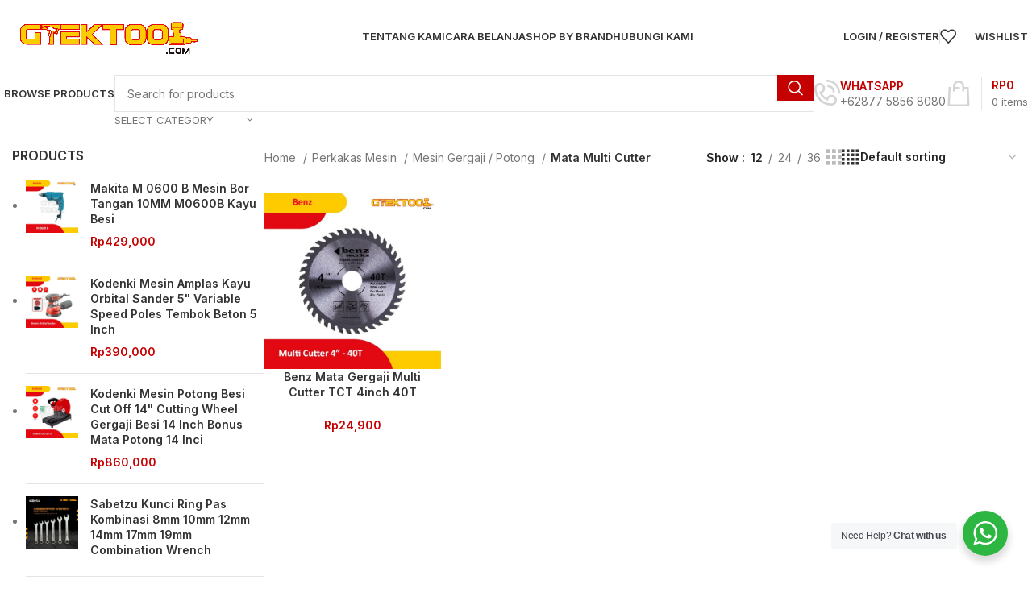

--- FILE ---
content_type: text/html; charset=UTF-8
request_url: https://gtektool.com/product-category/perkakas-mesin/mesin-gergaji-potong/mata-multi-cutter/
body_size: 26041
content:
<!DOCTYPE html>
<html lang="en-US">
<head>
	<meta charset="UTF-8">
	<link rel="profile" href="https://gmpg.org/xfn/11">
	<link rel="pingback" href="https://gtektool.com/xmlrpc.php">

	<title>Mata Multi Cutter &#8211; GtekTool</title>
<meta name='robots' content='max-image-preview:large' />
	<style>img:is([sizes="auto" i], [sizes^="auto," i]) { contain-intrinsic-size: 3000px 1500px }</style>
	<link rel='dns-prefetch' href='//fonts.googleapis.com' />
<link rel="alternate" type="application/rss+xml" title="GtekTool &raquo; Feed" href="https://gtektool.com/feed/" />
<link rel="alternate" type="application/rss+xml" title="GtekTool &raquo; Comments Feed" href="https://gtektool.com/comments/feed/" />
<link rel="alternate" type="application/rss+xml" title="GtekTool &raquo; Mata Multi Cutter Category Feed" href="https://gtektool.com/product-category/perkakas-mesin/mesin-gergaji-potong/mata-multi-cutter/feed/" />
<link rel="stylesheet" href="https://gtektool.com/wp-content/cache/minify/a5ff7.css" media="all" />

<style id='classic-theme-styles-inline-css' type='text/css'>
/*! This file is auto-generated */
.wp-block-button__link{color:#fff;background-color:#32373c;border-radius:9999px;box-shadow:none;text-decoration:none;padding:calc(.667em + 2px) calc(1.333em + 2px);font-size:1.125em}.wp-block-file__button{background:#32373c;color:#fff;text-decoration:none}
</style>
<link rel="stylesheet" href="https://gtektool.com/wp-content/cache/minify/161b5.css" media="all" />







<style id='global-styles-inline-css' type='text/css'>
:root{--wp--preset--aspect-ratio--square: 1;--wp--preset--aspect-ratio--4-3: 4/3;--wp--preset--aspect-ratio--3-4: 3/4;--wp--preset--aspect-ratio--3-2: 3/2;--wp--preset--aspect-ratio--2-3: 2/3;--wp--preset--aspect-ratio--16-9: 16/9;--wp--preset--aspect-ratio--9-16: 9/16;--wp--preset--color--black: #000000;--wp--preset--color--cyan-bluish-gray: #abb8c3;--wp--preset--color--white: #ffffff;--wp--preset--color--pale-pink: #f78da7;--wp--preset--color--vivid-red: #cf2e2e;--wp--preset--color--luminous-vivid-orange: #ff6900;--wp--preset--color--luminous-vivid-amber: #fcb900;--wp--preset--color--light-green-cyan: #7bdcb5;--wp--preset--color--vivid-green-cyan: #00d084;--wp--preset--color--pale-cyan-blue: #8ed1fc;--wp--preset--color--vivid-cyan-blue: #0693e3;--wp--preset--color--vivid-purple: #9b51e0;--wp--preset--gradient--vivid-cyan-blue-to-vivid-purple: linear-gradient(135deg,rgba(6,147,227,1) 0%,rgb(155,81,224) 100%);--wp--preset--gradient--light-green-cyan-to-vivid-green-cyan: linear-gradient(135deg,rgb(122,220,180) 0%,rgb(0,208,130) 100%);--wp--preset--gradient--luminous-vivid-amber-to-luminous-vivid-orange: linear-gradient(135deg,rgba(252,185,0,1) 0%,rgba(255,105,0,1) 100%);--wp--preset--gradient--luminous-vivid-orange-to-vivid-red: linear-gradient(135deg,rgba(255,105,0,1) 0%,rgb(207,46,46) 100%);--wp--preset--gradient--very-light-gray-to-cyan-bluish-gray: linear-gradient(135deg,rgb(238,238,238) 0%,rgb(169,184,195) 100%);--wp--preset--gradient--cool-to-warm-spectrum: linear-gradient(135deg,rgb(74,234,220) 0%,rgb(151,120,209) 20%,rgb(207,42,186) 40%,rgb(238,44,130) 60%,rgb(251,105,98) 80%,rgb(254,248,76) 100%);--wp--preset--gradient--blush-light-purple: linear-gradient(135deg,rgb(255,206,236) 0%,rgb(152,150,240) 100%);--wp--preset--gradient--blush-bordeaux: linear-gradient(135deg,rgb(254,205,165) 0%,rgb(254,45,45) 50%,rgb(107,0,62) 100%);--wp--preset--gradient--luminous-dusk: linear-gradient(135deg,rgb(255,203,112) 0%,rgb(199,81,192) 50%,rgb(65,88,208) 100%);--wp--preset--gradient--pale-ocean: linear-gradient(135deg,rgb(255,245,203) 0%,rgb(182,227,212) 50%,rgb(51,167,181) 100%);--wp--preset--gradient--electric-grass: linear-gradient(135deg,rgb(202,248,128) 0%,rgb(113,206,126) 100%);--wp--preset--gradient--midnight: linear-gradient(135deg,rgb(2,3,129) 0%,rgb(40,116,252) 100%);--wp--preset--font-size--small: 13px;--wp--preset--font-size--medium: 20px;--wp--preset--font-size--large: 36px;--wp--preset--font-size--x-large: 42px;--wp--preset--spacing--20: 0.44rem;--wp--preset--spacing--30: 0.67rem;--wp--preset--spacing--40: 1rem;--wp--preset--spacing--50: 1.5rem;--wp--preset--spacing--60: 2.25rem;--wp--preset--spacing--70: 3.38rem;--wp--preset--spacing--80: 5.06rem;--wp--preset--shadow--natural: 6px 6px 9px rgba(0, 0, 0, 0.2);--wp--preset--shadow--deep: 12px 12px 50px rgba(0, 0, 0, 0.4);--wp--preset--shadow--sharp: 6px 6px 0px rgba(0, 0, 0, 0.2);--wp--preset--shadow--outlined: 6px 6px 0px -3px rgba(255, 255, 255, 1), 6px 6px rgba(0, 0, 0, 1);--wp--preset--shadow--crisp: 6px 6px 0px rgba(0, 0, 0, 1);}:where(.is-layout-flex){gap: 0.5em;}:where(.is-layout-grid){gap: 0.5em;}body .is-layout-flex{display: flex;}.is-layout-flex{flex-wrap: wrap;align-items: center;}.is-layout-flex > :is(*, div){margin: 0;}body .is-layout-grid{display: grid;}.is-layout-grid > :is(*, div){margin: 0;}:where(.wp-block-columns.is-layout-flex){gap: 2em;}:where(.wp-block-columns.is-layout-grid){gap: 2em;}:where(.wp-block-post-template.is-layout-flex){gap: 1.25em;}:where(.wp-block-post-template.is-layout-grid){gap: 1.25em;}.has-black-color{color: var(--wp--preset--color--black) !important;}.has-cyan-bluish-gray-color{color: var(--wp--preset--color--cyan-bluish-gray) !important;}.has-white-color{color: var(--wp--preset--color--white) !important;}.has-pale-pink-color{color: var(--wp--preset--color--pale-pink) !important;}.has-vivid-red-color{color: var(--wp--preset--color--vivid-red) !important;}.has-luminous-vivid-orange-color{color: var(--wp--preset--color--luminous-vivid-orange) !important;}.has-luminous-vivid-amber-color{color: var(--wp--preset--color--luminous-vivid-amber) !important;}.has-light-green-cyan-color{color: var(--wp--preset--color--light-green-cyan) !important;}.has-vivid-green-cyan-color{color: var(--wp--preset--color--vivid-green-cyan) !important;}.has-pale-cyan-blue-color{color: var(--wp--preset--color--pale-cyan-blue) !important;}.has-vivid-cyan-blue-color{color: var(--wp--preset--color--vivid-cyan-blue) !important;}.has-vivid-purple-color{color: var(--wp--preset--color--vivid-purple) !important;}.has-black-background-color{background-color: var(--wp--preset--color--black) !important;}.has-cyan-bluish-gray-background-color{background-color: var(--wp--preset--color--cyan-bluish-gray) !important;}.has-white-background-color{background-color: var(--wp--preset--color--white) !important;}.has-pale-pink-background-color{background-color: var(--wp--preset--color--pale-pink) !important;}.has-vivid-red-background-color{background-color: var(--wp--preset--color--vivid-red) !important;}.has-luminous-vivid-orange-background-color{background-color: var(--wp--preset--color--luminous-vivid-orange) !important;}.has-luminous-vivid-amber-background-color{background-color: var(--wp--preset--color--luminous-vivid-amber) !important;}.has-light-green-cyan-background-color{background-color: var(--wp--preset--color--light-green-cyan) !important;}.has-vivid-green-cyan-background-color{background-color: var(--wp--preset--color--vivid-green-cyan) !important;}.has-pale-cyan-blue-background-color{background-color: var(--wp--preset--color--pale-cyan-blue) !important;}.has-vivid-cyan-blue-background-color{background-color: var(--wp--preset--color--vivid-cyan-blue) !important;}.has-vivid-purple-background-color{background-color: var(--wp--preset--color--vivid-purple) !important;}.has-black-border-color{border-color: var(--wp--preset--color--black) !important;}.has-cyan-bluish-gray-border-color{border-color: var(--wp--preset--color--cyan-bluish-gray) !important;}.has-white-border-color{border-color: var(--wp--preset--color--white) !important;}.has-pale-pink-border-color{border-color: var(--wp--preset--color--pale-pink) !important;}.has-vivid-red-border-color{border-color: var(--wp--preset--color--vivid-red) !important;}.has-luminous-vivid-orange-border-color{border-color: var(--wp--preset--color--luminous-vivid-orange) !important;}.has-luminous-vivid-amber-border-color{border-color: var(--wp--preset--color--luminous-vivid-amber) !important;}.has-light-green-cyan-border-color{border-color: var(--wp--preset--color--light-green-cyan) !important;}.has-vivid-green-cyan-border-color{border-color: var(--wp--preset--color--vivid-green-cyan) !important;}.has-pale-cyan-blue-border-color{border-color: var(--wp--preset--color--pale-cyan-blue) !important;}.has-vivid-cyan-blue-border-color{border-color: var(--wp--preset--color--vivid-cyan-blue) !important;}.has-vivid-purple-border-color{border-color: var(--wp--preset--color--vivid-purple) !important;}.has-vivid-cyan-blue-to-vivid-purple-gradient-background{background: var(--wp--preset--gradient--vivid-cyan-blue-to-vivid-purple) !important;}.has-light-green-cyan-to-vivid-green-cyan-gradient-background{background: var(--wp--preset--gradient--light-green-cyan-to-vivid-green-cyan) !important;}.has-luminous-vivid-amber-to-luminous-vivid-orange-gradient-background{background: var(--wp--preset--gradient--luminous-vivid-amber-to-luminous-vivid-orange) !important;}.has-luminous-vivid-orange-to-vivid-red-gradient-background{background: var(--wp--preset--gradient--luminous-vivid-orange-to-vivid-red) !important;}.has-very-light-gray-to-cyan-bluish-gray-gradient-background{background: var(--wp--preset--gradient--very-light-gray-to-cyan-bluish-gray) !important;}.has-cool-to-warm-spectrum-gradient-background{background: var(--wp--preset--gradient--cool-to-warm-spectrum) !important;}.has-blush-light-purple-gradient-background{background: var(--wp--preset--gradient--blush-light-purple) !important;}.has-blush-bordeaux-gradient-background{background: var(--wp--preset--gradient--blush-bordeaux) !important;}.has-luminous-dusk-gradient-background{background: var(--wp--preset--gradient--luminous-dusk) !important;}.has-pale-ocean-gradient-background{background: var(--wp--preset--gradient--pale-ocean) !important;}.has-electric-grass-gradient-background{background: var(--wp--preset--gradient--electric-grass) !important;}.has-midnight-gradient-background{background: var(--wp--preset--gradient--midnight) !important;}.has-small-font-size{font-size: var(--wp--preset--font-size--small) !important;}.has-medium-font-size{font-size: var(--wp--preset--font-size--medium) !important;}.has-large-font-size{font-size: var(--wp--preset--font-size--large) !important;}.has-x-large-font-size{font-size: var(--wp--preset--font-size--x-large) !important;}
:where(.wp-block-post-template.is-layout-flex){gap: 1.25em;}:where(.wp-block-post-template.is-layout-grid){gap: 1.25em;}
:where(.wp-block-columns.is-layout-flex){gap: 2em;}:where(.wp-block-columns.is-layout-grid){gap: 2em;}
:root :where(.wp-block-pullquote){font-size: 1.5em;line-height: 1.6;}
</style>
<style id='woocommerce-inline-inline-css' type='text/css'>
.woocommerce form .form-row .required { visibility: visible; }
</style>
<link rel="stylesheet" href="https://gtektool.com/wp-content/cache/minify/9a184.css" media="all" />



































































<link rel='stylesheet' id='xts-google-fonts-css' href='https://fonts.googleapis.com/css?family=Inter%3A400%2C600&#038;ver=7.6.0' type='text/css' media='all' />
<script  src="https://gtektool.com/wp-content/cache/minify/818c0.js"></script>


<script type="text/javascript" id="print-invoices-packing-slip-labels-for-woocommerce_public-js-extra">
/* <![CDATA[ */
var wf_pklist_params_public = {"show_document_preview":"No","document_access_type":"logged_in","is_user_logged_in":"","msgs":{"invoice_number_prompt_free_order":"\u2018Generate invoice for free orders\u2019 is disabled in Invoice settings > Advanced. You are attempting to generate invoice for this free order. Proceed?","creditnote_number_prompt":"Refund in this order seems not having credit number yet. Do you want to manually generate one ?","invoice_number_prompt_no_from_addr":"Please fill the `from address` in the plugin's general settings.","invoice_title_prompt":"Invoice","invoice_number_prompt":"number has not been generated yet. Do you want to manually generate one ?","pop_dont_show_again":false,"request_error":"Request error.","error_loading_data":"Error loading data.","min_value_error":"minimum value should be","generating_document_text":"Generating document...","new_tab_open_error":"Failed to open new tab. Please check your browser settings."}};
/* ]]> */
</script>
<script  src="https://gtektool.com/wp-content/cache/minify/048aa.js"></script>


<script type="text/javascript" id="wc-add-to-cart-js-extra">
/* <![CDATA[ */
var wc_add_to_cart_params = {"ajax_url":"\/wp-admin\/admin-ajax.php","wc_ajax_url":"\/?wc-ajax=%%endpoint%%","i18n_view_cart":"View cart","cart_url":"https:\/\/gtektool.com\/cart\/","is_cart":"","cart_redirect_after_add":"no"};
/* ]]> */
</script>
<script  src="https://gtektool.com/wp-content/cache/minify/dc06c.js"></script>


<script type="text/javascript" id="woocommerce-js-extra">
/* <![CDATA[ */
var woocommerce_params = {"ajax_url":"\/wp-admin\/admin-ajax.php","wc_ajax_url":"\/?wc-ajax=%%endpoint%%","i18n_password_show":"Show password","i18n_password_hide":"Hide password"};
/* ]]> */
</script>
<script  src="https://gtektool.com/wp-content/cache/minify/e5592.js"></script>


<script type="text/javascript" id="nta-js-popup-js-extra">
/* <![CDATA[ */
var ntawaAjax = {"url":"https:\/\/gtektool.com\/wp-admin\/admin-ajax.php"};
/* ]]> */
</script>
<script  src="https://gtektool.com/wp-content/cache/minify/71cbf.js"></script>



<script></script><link rel="https://api.w.org/" href="https://gtektool.com/wp-json/" /><link rel="alternate" title="JSON" type="application/json" href="https://gtektool.com/wp-json/wp/v2/product_cat/189" /><link rel="EditURI" type="application/rsd+xml" title="RSD" href="https://gtektool.com/xmlrpc.php?rsd" />
<meta name="generator" content="WordPress 6.8.3" />
<meta name="generator" content="WooCommerce 9.8.6" />
<!-- Global site tag (gtag.js) - Google Analytics -->
<script async src="https://www.googletagmanager.com/gtag/js?id=UA-71347253-13"></script>
<script>
  window.dataLayer = window.dataLayer || [];
  function gtag(){dataLayer.push(arguments);}
  gtag('js', new Date());

  gtag('config', 'UA-71347253-13');
</script><meta name="theme-color" content="#c40000">					<meta name="viewport" content="width=device-width, initial-scale=1.0, maximum-scale=1.0, user-scalable=no">
										<noscript><style>.woocommerce-product-gallery{ opacity: 1 !important; }</style></noscript>
	        <style>
            .wa__stt_offline{
                pointer-events: none;
            }

            .wa__button_text_only_me .wa__btn_txt{
                padding-top: 16px !important;
                padding-bottom: 15px !important;
            }

            .wa__popup_content_item .wa__cs_img_wrap{
                width: 48px;
                height: 48px;
            }

            .wa__popup_chat_box .wa__popup_heading{
                background: #2db742;
            }

            .wa__btn_popup .wa__btn_popup_icon{
                background: #2db742;
            }

            .wa__popup_chat_box .wa__stt{
                border-left: 2px solid  #2db742;
            }

            .wa__popup_chat_box .wa__popup_heading .wa__popup_title{
                color: #fff;
            }

            .wa__popup_chat_box .wa__popup_heading .wa__popup_intro{
                color: #fff;
                opacity: 0.8;
            }

            .wa__popup_chat_box .wa__popup_heading .wa__popup_intro strong{

            }

            
        </style>

        			<script  type="text/javascript">
				!function(f,b,e,v,n,t,s){if(f.fbq)return;n=f.fbq=function(){n.callMethod?
					n.callMethod.apply(n,arguments):n.queue.push(arguments)};if(!f._fbq)f._fbq=n;
					n.push=n;n.loaded=!0;n.version='2.0';n.queue=[];t=b.createElement(e);t.async=!0;
					t.src=v;s=b.getElementsByTagName(e)[0];s.parentNode.insertBefore(t,s)}(window,
					document,'script','https://connect.facebook.net/en_US/fbevents.js');
			</script>
			<!-- WooCommerce Facebook Integration Begin -->
			<script  type="text/javascript">

			fbq('init', '214201887047456', {}, {
    "agent": "woocommerce-9.8.6-3.5.2"
});

				fbq( 'track', 'PageView', {
    "source": "woocommerce",
    "version": "9.8.6",
    "pluginVersion": "3.5.2"
} );

				document.addEventListener( 'DOMContentLoaded', function() {
					// Insert placeholder for events injected when a product is added to the cart through AJAX.
					document.body.insertAdjacentHTML( 'beforeend', '<div class=\"wc-facebook-pixel-event-placeholder\"></div>' );
				}, false );

			</script>
			<!-- WooCommerce Facebook Integration End -->
			<meta name="generator" content="Powered by WPBakery Page Builder - drag and drop page builder for WordPress."/>
<link rel="icon" href="https://gtektool.com/wp-content/uploads/2020/01/cropped-favicon-32x32.png" sizes="32x32" />
<link rel="icon" href="https://gtektool.com/wp-content/uploads/2020/01/cropped-favicon-192x192.png" sizes="192x192" />
<link rel="apple-touch-icon" href="https://gtektool.com/wp-content/uploads/2020/01/cropped-favicon-180x180.png" />
<meta name="msapplication-TileImage" content="https://gtektool.com/wp-content/uploads/2020/01/cropped-favicon-270x270.png" />
		<style type="text/css" id="wp-custom-css">
			

.woodmart-prefooter {
	padding-bottom:0;
}

#wpcf7-f6006-p10-o1 input[type='email']{
	background:#f6f6f6;
}

.woocommerce-info {
	position:relative !important;
	margin-bottom:20px !important;
}

.woocommerce-info.hidden-notice {
	display:none !important;
}

#billing_company,#billing_address_2 {
	display:none;
}

.productcategoriesfooter ul {
	display:flex;
	flex-flow:row wrap;
	justify-content:flex-start;

}

.productcategoriesfooter .sub-menu {
	display:none;
}

.productcategoriesfooter li {
	width:calc(33% - 40px);
	margin-right:40px;
}

.topleftmenue ul {
	display:flex;
	flex-flow:row wrap;
	justify-content:flex-start;
}

.topleftmenue li {
	width:25%;
}

.topleftmenue .sub-menu {
	display:none;
}



.footerrow .wpb_column:nth-child(3) {
	width:30%;
}

.pwb-all-brands p {
	display:none;
}



@media only screen and (max-width: 768px) {
		.footer-column .wpb_column:last-child {
		width:90% !important;
	}

	.footer-column .wpb_column:last-child img {
		margin-bottom:20px;
		max-width:130px;
		object-fit:contain;
	}
	
	.footer-column .woodmart-gallery-item {
		display:flex;
		flex-flow:column wrap;
		justify-content:center;
	}
}

.pwb-all-brands .pwb-brands-cols-outer .pwb-brands-col3 {
	width:16.666% !important;
	padding:0 10px !important;
	text-align:center;
}


@media only screen and (max-width: 768px) {
		.pwb-all-brands .pwb-brands-cols-outer .pwb-brands-col3 {
		width:33% !important;
	}
}

@media only screen and (max-width: 568px) {
		.pwb-all-brands .pwb-brands-cols-outer .pwb-brands-col3 {
		width:50% !important;
	}
	
	.pwb-all-brands .pwb-brands-cols-outer .pwb-brands-col3 img{
		width:80% !important;
	}
}

.pwb-brands-cols-outer {
	display:flex;
	flex-flow:row wrap;
	gap:0 !important;
}
		</style>
		<style>
		
		</style><noscript><style> .wpb_animate_when_almost_visible { opacity: 1; }</style></noscript></head>

<body class="archive tax-product_cat term-mata-multi-cutter term-189 wp-theme-woodmart wp-child-theme-woodmart-child theme-woodmart woocommerce woocommerce-page woocommerce-no-js wrapper-custom  categories-accordion-on woodmart-archive-shop woodmart-ajax-shop-on offcanvas-sidebar-mobile offcanvas-sidebar-tablet notifications-sticky wpb-js-composer js-comp-ver-8.0.1 vc_responsive">
			<script type="text/javascript" id="wd-flicker-fix">// Flicker fix.</script>	
	
	<div class="website-wrapper">
									<header class="whb-header whb-header_855638 whb-sticky-shadow whb-scroll-slide whb-sticky-clone">
					<div class="whb-main-header">
	
<div class="whb-row whb-general-header whb-not-sticky-row whb-without-bg whb-without-border whb-color-dark whb-flex-flex-middle">
	<div class="container">
		<div class="whb-flex-row whb-general-header-inner">
			<div class="whb-column whb-col-left whb-visible-lg">
	<div class="site-logo wd-switch-logo">
	<a href="https://gtektool.com/" class="wd-logo wd-main-logo" rel="home" aria-label="Site logo">
		<img src="https://gtektool.com/wp-content/uploads/2019/12/gciold-scaled.png" alt="GtekTool" style="max-width: 257px;" />	</a>
					<a href="https://gtektool.com/" class="wd-logo wd-sticky-logo" rel="home">
			<img src="https://gtektool.com/wp-content/uploads/2019/12/gciold-scaled.png" alt="GtekTool" style="max-width: 250px;" />		</a>
	</div>
</div>
<div class="whb-column whb-col-center whb-visible-lg">
	<div class="wd-header-nav wd-header-main-nav text-center wd-design-1" role="navigation" aria-label="Main navigation">
	<ul id="menu-primary-menu" class="menu wd-nav wd-nav-main wd-style-underline wd-gap-s"><li id="menu-item-4746" class="menu-item menu-item-type-post_type menu-item-object-page menu-item-4746 item-level-0 menu-simple-dropdown wd-event-hover" ><a href="https://gtektool.com/about-us/" class="woodmart-nav-link"><span class="nav-link-text">Tentang Kami</span></a></li>
<li id="menu-item-4749" class="menu-item menu-item-type-post_type menu-item-object-page menu-item-4749 item-level-0 menu-simple-dropdown wd-event-hover" ><a href="https://gtektool.com/faqs/" class="woodmart-nav-link"><span class="nav-link-text">Cara Belanja</span></a></li>
<li id="menu-item-4747" class="menu-item menu-item-type-post_type menu-item-object-page menu-item-4747 item-level-0 menu-simple-dropdown wd-event-hover" ><a href="https://gtektool.com/brands/" class="woodmart-nav-link"><span class="nav-link-text">Shop by Brand</span></a></li>
<li id="menu-item-4748" class="menu-item menu-item-type-post_type menu-item-object-page menu-item-4748 item-level-0 menu-simple-dropdown wd-event-hover" ><a href="https://gtektool.com/contact-us/" class="woodmart-nav-link"><span class="nav-link-text">Hubungi Kami</span></a></li>
</ul></div><!--END MAIN-NAV-->
</div>
<div class="whb-column whb-col-right whb-visible-lg">
	<div class="wd-header-my-account wd-tools-element wd-event-hover wd-design-1 wd-account-style-text login-side-opener whb-wust3ugkiykpfmjy3s96">
			<a href="https://gtektool.com/my-account/" title="My account">
			
				<span class="wd-tools-icon">
									</span>
				<span class="wd-tools-text">
				Login / Register			</span>

					</a>

			</div>
<div class="wd-header-divider whb-divider-default  whb-v5tleyur6u9pmfmc09ci"></div>

<div class="wd-header-wishlist wd-tools-element wd-style-text wd-with-count wd-design-2 whb-36j3pnpwir8d6h2lsm9v" title="My Wishlist">
	<a href="https://gtektool.com/wishlist/" title="Wishlist products">
		
			<span class="wd-tools-icon">
				
									<span class="wd-tools-count">
						0					</span>
							</span>

			<span class="wd-tools-text">
				Wishlist			</span>

			</a>
</div>
</div>
<div class="whb-column whb-mobile-left whb-hidden-lg">
	<div class="wd-tools-element wd-header-mobile-nav wd-style-icon wd-design-1 whb-g1k0m1tib7raxrwkm1t3">
	<a href="#" rel="nofollow" aria-label="Open mobile menu">
		
		<span class="wd-tools-icon">
					</span>

		<span class="wd-tools-text">Menu</span>

			</a>
</div><!--END wd-header-mobile-nav--></div>
<div class="whb-column whb-mobile-center whb-hidden-lg">
	<div class="site-logo wd-switch-logo">
	<a href="https://gtektool.com/" class="wd-logo wd-main-logo" rel="home" aria-label="Site logo">
		<img src="https://gtektool.com/wp-content/uploads/2019/12/gciold-scaled.png" alt="GtekTool" style="max-width: 179px;" />	</a>
					<a href="https://gtektool.com/" class="wd-logo wd-sticky-logo" rel="home">
			<img src="https://gtektool.com/wp-content/uploads/2019/12/gciold-scaled.png" alt="GtekTool" style="max-width: 179px;" />		</a>
	</div>
</div>
<div class="whb-column whb-mobile-right whb-hidden-lg">
	
<div class="wd-header-search wd-tools-element wd-header-search-mobile wd-display-full-screen whb-yr89dre5e8khkwkvbifa wd-style-icon wd-design-1">
	<a href="#" rel="nofollow noopener" aria-label="Search">
		
			<span class="wd-tools-icon">
							</span>

			<span class="wd-tools-text">
				Search			</span>

			</a>
</div>

<div class="wd-header-cart wd-tools-element wd-design-5 cart-widget-opener whb-trk5sfmvib0ch1s1qbtc">
	<a href="https://gtektool.com/cart/" title="Shopping cart">
		
			<span class="wd-tools-icon wd-icon-alt">
															<span class="wd-cart-number wd-tools-count">0 <span>items</span></span>
									</span>
			<span class="wd-tools-text">
				
										<span class="wd-cart-subtotal"><span class="woocommerce-Price-amount amount"><bdi><span class="woocommerce-Price-currencySymbol">Rp</span>0</bdi></span></span>
					</span>

			</a>
	</div>
</div>
		</div>
	</div>
</div>

<div class="whb-row whb-header-bottom whb-sticky-row whb-without-bg whb-without-border whb-color-dark whb-hidden-mobile whb-flex-flex-middle">
	<div class="container">
		<div class="whb-flex-row whb-header-bottom-inner">
			<div class="whb-column whb-col-left whb-visible-lg">
	
<div class="wd-header-nav wd-header-secondary-nav text-left" role="navigation" aria-label="Secondary navigation">
	<ul id="menu-topleftmenu" class="menu wd-nav wd-nav-secondary wd-style-default wd-gap-s"><li id="menu-item-5821" class="menu-item menu-item-type-custom menu-item-object-custom menu-item-5821 item-level-0 menu-mega-dropdown wd-event-hover menu-item-has-children" ><a href="#" class="woodmart-nav-link"><span class="nav-link-text">Browse Products</span></a>
<div class="wd-dropdown-menu wd-dropdown wd-design-full-width color-scheme-dark">

<div class="container">
<div class="vc_row wpb_row vc_row-fluid"><div class="wpb_column vc_column_container vc_col-sm-12"><div class="vc_column-inner"><div class="wpb_wrapper"><div  class="vc_wp_custommenu wpb_content_element topleftmenue"><div class="widget widget_nav_menu"><div class="menu-category-menu-container"><ul id="menu-category-menu" class="menu"><li id="menu-item-4771" class="menu-item menu-item-type-taxonomy menu-item-object-product_cat menu-item-4771"><a href="https://gtektool.com/product-category/perkakas-mesin/mesin-bor-obeng/mesin-bor-rotary-hammer/">Mesin Bor Rotary Hammer</a></li>
<li id="menu-item-4772" class="menu-item menu-item-type-taxonomy menu-item-object-product_cat menu-item-4772"><a href="https://gtektool.com/product-category/perkakas-mesin/mesin-bor-obeng/mata-bor-besi/">Mata Bor Besi</a></li>
<li id="menu-item-4773" class="menu-item menu-item-type-taxonomy menu-item-object-product_cat menu-item-4773"><a href="https://gtektool.com/product-category/perkakas-mesin/mesin-bor-obeng/mesin-bor-besi-kayu/">Mesin Bor Besi/Kayu</a></li>
<li id="menu-item-4774" class="menu-item menu-item-type-taxonomy menu-item-object-product_cat menu-item-4774"><a href="https://gtektool.com/product-category/perkakas-mesin/mesin-bor-obeng/mesin-bor-beton/">Mesin Bor Beton</a></li>
<li id="menu-item-4775" class="menu-item menu-item-type-taxonomy menu-item-object-product_cat menu-item-4775"><a href="https://gtektool.com/product-category/perkakas-angin/air-duster/">Air Duster</a></li>
<li id="menu-item-4776" class="menu-item menu-item-type-taxonomy menu-item-object-product_cat menu-item-4776"><a href="https://gtektool.com/product-category/perkakas-mesin/compressor-udara/compressor-direct-driven/">Compressor Direct Driven</a></li>
<li id="menu-item-4777" class="menu-item menu-item-type-taxonomy menu-item-object-product_cat menu-item-4777"><a href="https://gtektool.com/product-category/perkakas-mesin/compressor-udara/">Compressor Udara</a></li>
<li id="menu-item-4778" class="menu-item menu-item-type-taxonomy menu-item-object-product_cat menu-item-4778"><a href="https://gtektool.com/product-category/perkakas-mesin/mesin-trafo-las/">Mesin / Trafo Las</a></li>
<li id="menu-item-4779" class="menu-item menu-item-type-taxonomy menu-item-object-product_cat menu-item-4779"><a href="https://gtektool.com/product-category/perkakas-mesin/mesin-amplas/">Mesin Amplas</a></li>
<li id="menu-item-4780" class="menu-item menu-item-type-taxonomy menu-item-object-product_cat menu-item-4780"><a href="https://gtektool.com/product-category/perkakas-mesin/mesin-biscuit-jointer/">Mesin Biscuit Jointer</a></li>
<li id="menu-item-4781" class="menu-item menu-item-type-taxonomy menu-item-object-product_cat menu-item-4781"><a href="https://gtektool.com/product-category/perkakas-mesin/mesin-blower/">Mesin Blower</a></li>
<li id="menu-item-4782" class="menu-item menu-item-type-taxonomy menu-item-object-product_cat menu-item-4782"><a href="https://gtektool.com/product-category/perkakas-mesin/mesin-bor-obeng/">Mesin Bor / Obeng</a></li>
<li id="menu-item-4783" class="menu-item menu-item-type-taxonomy menu-item-object-product_cat current-product_cat-ancestor menu-item-4783"><a href="https://gtektool.com/product-category/perkakas-mesin/mesin-gergaji-potong/">Mesin Gergaji / Potong</a></li>
<li id="menu-item-4784" class="menu-item menu-item-type-taxonomy menu-item-object-product_cat menu-item-4784"><a href="https://gtektool.com/product-category/perkakas-mesin/mesin-gerinda/">Mesin Gerinda</a></li>
<li id="menu-item-4785" class="menu-item menu-item-type-taxonomy menu-item-object-product_cat menu-item-4785"><a href="https://gtektool.com/product-category/perkakas-mesin/mesin-ketam-planner/">Mesin Ketam / Planner</a></li>
<li id="menu-item-4786" class="menu-item menu-item-type-taxonomy menu-item-object-product_cat menu-item-4786"><a href="https://gtektool.com/product-category/perkakas-mesin/mesin-mixer-cat/">Mesin Mixer Cat</a></li>
<li id="menu-item-4787" class="menu-item menu-item-type-taxonomy menu-item-object-product_cat menu-item-4787"><a href="https://gtektool.com/product-category/perkakas-mesin/mesin-multi-oskilasi/">Mesin Multi Oskilasi</a></li>
<li id="menu-item-4788" class="menu-item menu-item-type-taxonomy menu-item-object-product_cat menu-item-4788"><a href="https://gtektool.com/product-category/perkakas-tangan/dongkrak/">Dongkrak</a></li>
<li id="menu-item-4789" class="menu-item menu-item-type-taxonomy menu-item-object-product_cat menu-item-4789"><a href="https://gtektool.com/product-category/perkakas-tangan/kunci-ring-pas/">Kunci Ring Pas</a></li>
<li id="menu-item-4790" class="menu-item menu-item-type-taxonomy menu-item-object-product_cat menu-item-4790"><a href="https://gtektool.com/product-category/perkakas-tangan/dongkrak/dongkrak-botol/">Dongkrak Botol</a></li>
<li id="menu-item-4791" class="menu-item menu-item-type-taxonomy menu-item-object-product_cat menu-item-4791"><a href="https://gtektool.com/product-category/perkakas-mesin/mesin-trafo-las/elektroda-las/">Elektroda Las</a></li>
<li id="menu-item-4792" class="menu-item menu-item-type-taxonomy menu-item-object-product_cat menu-item-4792"><a href="https://gtektool.com/product-category/perkakas-mesin/mesin-trafo-las/kabel-las/">Kabel Las</a></li>
<li id="menu-item-4793" class="menu-item menu-item-type-taxonomy menu-item-object-product_cat menu-item-4793"><a href="https://gtektool.com/product-category/perkakas-mesin/mesin-trafo-las/las-mma-inverter/">Las MMA &#8211; Inverter</a></li>
<li id="menu-item-4794" class="menu-item menu-item-type-taxonomy menu-item-object-product_cat menu-item-4794"><a href="https://gtektool.com/product-category/perkakas-pembersih/high-pressure-cleaner/">High Pressure Cleaner</a></li>
<li id="menu-item-4795" class="menu-item menu-item-type-taxonomy menu-item-object-product_cat menu-item-4795"><a href="https://gtektool.com/product-category/perkakas-pembersih/high-pressure-cleaner/hpc-rumah-listrik/">HPC Rumah Listrik</a></li>
<li id="menu-item-4796" class="menu-item menu-item-type-taxonomy menu-item-object-product_cat menu-item-4796"><a href="https://gtektool.com/product-category/perkakas-rumah-tangga/kipas-angin/">Kipas Angin</a></li>
<li id="menu-item-4797" class="menu-item menu-item-type-taxonomy menu-item-object-product_cat menu-item-4797"><a href="https://gtektool.com/product-category/perkakas-mesin/mesin-gergaji-potong/mata-gergaji-jigsaw/">Mata Gergaji Jigsaw</a></li>
<li id="menu-item-4798" class="menu-item menu-item-type-taxonomy menu-item-object-product_cat menu-item-4798"><a href="https://gtektool.com/product-category/perkakas-mesin/mesin-gergaji-potong/mata-potong-keramik/">Mata Potong Keramik</a></li>
<li id="menu-item-4799" class="menu-item menu-item-type-taxonomy menu-item-object-product_cat menu-item-4799"><a href="https://gtektool.com/product-category/perkakas-mesin/mesin-gergaji-potong/mesin-cut-off/">Mesin Cut Off</a></li>
<li id="menu-item-4800" class="menu-item menu-item-type-taxonomy menu-item-object-product_cat menu-item-4800"><a href="https://gtektool.com/product-category/perkakas-mesin/mesin-gergaji-potong/mesin-gergaji-circular/">Mesin Gergaji Circular</a></li>
<li id="menu-item-4801" class="menu-item menu-item-type-taxonomy menu-item-object-product_cat menu-item-4801"><a href="https://gtektool.com/product-category/perkakas-mesin/mesin-gergaji-potong/mesin-gergaji-jigsaw/">Mesin Gergaji Jigsaw</a></li>
<li id="menu-item-4802" class="menu-item menu-item-type-taxonomy menu-item-object-product_cat menu-item-4802"><a href="https://gtektool.com/product-category/perkakas-mesin/mesin-gergaji-potong/mesin-gergaji-miter/">Mesin Gergaji Miter</a></li>
<li id="menu-item-4803" class="menu-item menu-item-type-taxonomy menu-item-object-product_cat menu-item-4803"><a href="https://gtektool.com/product-category/perkakas-mesin/mesin-gerinda/mata-gerinda-tangan/">Mata Gerinda Tangan</a></li>
<li id="menu-item-4804" class="menu-item menu-item-type-taxonomy menu-item-object-product_cat menu-item-4804"><a href="https://gtektool.com/product-category/perkakas-mesin/mesin-gerinda/mesin-gerinda-tangan/">Mesin Gerinda Tangan</a></li>
<li id="menu-item-4805" class="menu-item menu-item-type-taxonomy menu-item-object-product_cat menu-item-4805"><a href="https://gtektool.com/product-category/perkakas-mesin/mesin-gerinda/mesin-gerinda-tuner-rotary/">Mesin Gerinda Tuner / Rotary</a></li>
<li id="menu-item-4806" class="menu-item menu-item-type-taxonomy menu-item-object-product_cat menu-item-4806"><a href="https://gtektool.com/product-category/perkakas-mesin/mesin-amplas/mesin-amplas-belt/">Mesin Amplas Belt</a></li>
<li id="menu-item-4807" class="menu-item menu-item-type-taxonomy menu-item-object-product_cat menu-item-4807"><a href="https://gtektool.com/product-category/perkakas-mesin/mesin-amplas/mesin-amplas-bundar/">Mesin Amplas Bundar</a></li>
<li id="menu-item-4808" class="menu-item menu-item-type-taxonomy menu-item-object-product_cat menu-item-4808"><a href="https://gtektool.com/product-category/perkakas-mesin/mesin-amplas/mesin-amplas-persegi/">Mesin Amplas Persegi</a></li>
<li id="menu-item-4809" class="menu-item menu-item-type-taxonomy menu-item-object-product_cat menu-item-4809"><a href="https://gtektool.com/product-category/perkakas-mesin/mesin-demolition-hammer/">Mesin Demolition Hammer</a></li>
<li id="menu-item-4810" class="menu-item menu-item-type-taxonomy menu-item-object-product_cat menu-item-4810"><a href="https://gtektool.com/product-category/perkakas-mesin/mesin-ketam-planner/mesin-ketam-tangan/">Mesin Ketam Tangan</a></li>
<li id="menu-item-4811" class="menu-item menu-item-type-taxonomy menu-item-object-product_cat menu-item-4811"><a href="https://gtektool.com/product-category/perkakas-mesin/mesin-trimmer-router/mesin-router/">Mesin Router</a></li>
<li id="menu-item-4812" class="menu-item menu-item-type-taxonomy menu-item-object-product_cat menu-item-4812"><a href="https://gtektool.com/product-category/perkakas-mesin/mesin-trimmer-router/mesin-trimmer/">Mesin Trimmer</a></li>
<li id="menu-item-4813" class="menu-item menu-item-type-taxonomy menu-item-object-product_cat menu-item-has-children menu-item-4813"><a href="https://gtektool.com/product-category/perkakas-angin/">Perkakas Angin</a>
<ul class="sub-menu">
	<li id="menu-item-4814" class="menu-item menu-item-type-taxonomy menu-item-object-product_cat menu-item-4814"><a href="https://gtektool.com/product-category/perkakas-angin/spray-gun-tek-tinggi/">Spray Gun Tek. Tinggi</a></li>
</ul>
</li>
<li id="menu-item-4816" class="menu-item menu-item-type-taxonomy menu-item-object-product_cat current-product_cat-ancestor menu-item-has-children menu-item-4816"><a href="https://gtektool.com/product-category/perkakas-mesin/">Perkakas Mesin</a>
<ul class="sub-menu">
	<li id="menu-item-4817" class="menu-item menu-item-type-taxonomy menu-item-object-product_cat menu-item-4817"><a href="https://gtektool.com/product-category/perkakas-mesin/mesin-trimmer-router/">Mesin Trimmer / Router</a></li>
</ul>
</li>
<li id="menu-item-4818" class="menu-item menu-item-type-taxonomy menu-item-object-product_cat menu-item-has-children menu-item-4818"><a href="https://gtektool.com/product-category/perkakas-pembersih/">Perkakas Pembersih</a>
<ul class="sub-menu">
	<li id="menu-item-4819" class="menu-item menu-item-type-taxonomy menu-item-object-product_cat menu-item-has-children menu-item-4819"><a href="https://gtektool.com/product-category/perkakas-pembersih/slang-dan-nozzle/">Slang dan Nozzle</a>
	<ul class="sub-menu">
		<li id="menu-item-4820" class="menu-item menu-item-type-taxonomy menu-item-object-product_cat menu-item-4820"><a href="https://gtektool.com/product-category/perkakas-pembersih/slang-dan-nozzle/slang-pu/">Slang PU</a></li>
		<li id="menu-item-4821" class="menu-item menu-item-type-taxonomy menu-item-object-product_cat menu-item-4821"><a href="https://gtektool.com/product-category/perkakas-pembersih/slang-dan-nozzle/slang-spray/">Slang Spray</a></li>
	</ul>
</li>
</ul>
</li>
<li id="menu-item-4822" class="menu-item menu-item-type-taxonomy menu-item-object-product_cat menu-item-4822"><a href="https://gtektool.com/product-category/perkakas-rumah-tangga/">Perkakas Rumah Tangga</a></li>
<li id="menu-item-4823" class="menu-item menu-item-type-taxonomy menu-item-object-product_cat menu-item-4823"><a href="https://gtektool.com/product-category/perkakas-tangan/">Perkakas Tangan</a></li>
</ul></div></div></div></div></div></div></div>
</div>

</div>
</li>
</ul></div><!--END MAIN-NAV-->
</div>
<div class="whb-column whb-col-center whb-visible-lg">
				<div class="wd-search-form wd-header-search-form wd-display-form whb-9x1ytaxq7aphtb3npidp">
				
				
				<form role="search" method="get" class="searchform  wd-with-cat wd-style-with-bg wd-cat-style-bordered woodmart-ajax-search" action="https://gtektool.com/"  data-thumbnail="1" data-price="1" data-post_type="product" data-count="20" data-sku="0" data-symbols_count="3">
					<input type="text" class="s" placeholder="Search for products" value="" name="s" aria-label="Search" title="Search for products" required/>
					<input type="hidden" name="post_type" value="product">
								<div class="wd-search-cat wd-scroll">
				<input type="hidden" name="product_cat" value="0">
				<a href="#" rel="nofollow" data-val="0">
					<span>
						Select category					</span>
				</a>
				<div class="wd-dropdown wd-dropdown-search-cat wd-dropdown-menu wd-scroll-content wd-design-default">
					<ul class="wd-sub-menu">
						<li style="display:none;"><a href="#" data-val="0">Select category</a></li>
							<li class="cat-item cat-item-267"><a class="pf-value" href="https://gtektool.com/product-category/pelumas-anti-karat/" data-val="pelumas-anti-karat" data-title="Pelumas Anti Karat" >Pelumas Anti Karat</a>
</li>
	<li class="cat-item cat-item-109"><a class="pf-value" href="https://gtektool.com/product-category/perkakas-angin/" data-val="perkakas-angin" data-title="Perkakas Angin" >Perkakas Angin</a>
<ul class='children'>
	<li class="cat-item cat-item-110"><a class="pf-value" href="https://gtektool.com/product-category/perkakas-angin/air-duster/" data-val="air-duster" data-title="Air Duster" >Air Duster</a>
</li>
	<li class="cat-item cat-item-160"><a class="pf-value" href="https://gtektool.com/product-category/perkakas-angin/mesin-pneumatic/" data-val="mesin-pneumatic" data-title="Mesin Pneumatic" >Mesin Pneumatic</a>
	<ul class='children'>
	<li class="cat-item cat-item-161"><a class="pf-value" href="https://gtektool.com/product-category/perkakas-angin/mesin-pneumatic/air-nailer/" data-val="air-nailer" data-title="Air Nailer" >Air Nailer</a>
</li>
	<li class="cat-item cat-item-162"><a class="pf-value" href="https://gtektool.com/product-category/perkakas-angin/mesin-pneumatic/air-stapler/" data-val="air-stapler" data-title="Air Stapler" >Air Stapler</a>
</li>
	<li class="cat-item cat-item-164"><a class="pf-value" href="https://gtektool.com/product-category/perkakas-angin/mesin-pneumatic/paku-air-nailer/" data-val="paku-air-nailer" data-title="Paku Air Nailer" >Paku Air Nailer</a>
</li>
	<li class="cat-item cat-item-165"><a class="pf-value" href="https://gtektool.com/product-category/perkakas-angin/mesin-pneumatic/staples-air-stapler/" data-val="staples-air-stapler" data-title="Staples Air Stapler" >Staples Air Stapler</a>
</li>
	</ul>
</li>
	<li class="cat-item cat-item-121"><a class="pf-value" href="https://gtektool.com/product-category/perkakas-angin/spray-gun-tek-tinggi/" data-val="spray-gun-tek-tinggi" data-title="Spray Gun Tek. Tinggi" >Spray Gun Tek. Tinggi</a>
</li>
	<li class="cat-item cat-item-159"><a class="pf-value" href="https://gtektool.com/product-category/perkakas-angin/tire-chuck-inflator/" data-val="tire-chuck-inflator" data-title="Tire Chuck / Inflator" >Tire Chuck / Inflator</a>
</li>
</ul>
</li>
	<li class="cat-item cat-item-268"><a class="pf-value" href="https://gtektool.com/product-category/perkakas-keselamatan/" data-val="perkakas-keselamatan" data-title="Perkakas Keselamatan" >Perkakas Keselamatan</a>
<ul class='children'>
	<li class="cat-item cat-item-269"><a class="pf-value" href="https://gtektool.com/product-category/perkakas-keselamatan/perlengkapan-las/" data-val="perlengkapan-las" data-title="Perlengkapan Las" >Perlengkapan Las</a>
</li>
	<li class="cat-item cat-item-270"><a class="pf-value" href="https://gtektool.com/product-category/perkakas-keselamatan/safety-belt/" data-val="safety-belt" data-title="Safety Belt" >Safety Belt</a>
</li>
	<li class="cat-item cat-item-271"><a class="pf-value" href="https://gtektool.com/product-category/perkakas-keselamatan/webbing-sling/" data-val="webbing-sling" data-title="Webbing Sling" >Webbing Sling</a>
</li>
</ul>
</li>
	<li class="cat-item cat-item-67 current-cat-ancestor"><a class="pf-value" href="https://gtektool.com/product-category/perkakas-mesin/" data-val="perkakas-mesin" data-title="Perkakas Mesin" >Perkakas Mesin</a>
<ul class='children'>
	<li class="cat-item cat-item-130"><a class="pf-value" href="https://gtektool.com/product-category/perkakas-mesin/compressor-udara/" data-val="compressor-udara" data-title="Compressor Udara" >Compressor Udara</a>
	<ul class='children'>
	<li class="cat-item cat-item-170"><a class="pf-value" href="https://gtektool.com/product-category/perkakas-mesin/compressor-udara/aksesoris-compressor/" data-val="aksesoris-compressor" data-title="Aksesoris Compressor" >Aksesoris Compressor</a>
</li>
	<li class="cat-item cat-item-131"><a class="pf-value" href="https://gtektool.com/product-category/perkakas-mesin/compressor-udara/compressor-direct-driven/" data-val="compressor-direct-driven" data-title="Compressor Direct Driven" >Compressor Direct Driven</a>
</li>
	<li class="cat-item cat-item-158"><a class="pf-value" href="https://gtektool.com/product-category/perkakas-mesin/compressor-udara/compressor-oilless/" data-val="compressor-oilless" data-title="Compressor Oilless" >Compressor Oilless</a>
</li>
	</ul>
</li>
	<li class="cat-item cat-item-104"><a class="pf-value" href="https://gtektool.com/product-category/perkakas-mesin/mesin-trafo-las/" data-val="mesin-trafo-las" data-title="Mesin / Trafo Las" >Mesin / Trafo Las</a>
	<ul class='children'>
	<li class="cat-item cat-item-171"><a class="pf-value" href="https://gtektool.com/product-category/perkakas-mesin/mesin-trafo-las/aksesoris-las/" data-val="aksesoris-las" data-title="Aksesoris Las" >Aksesoris Las</a>
</li>
	<li class="cat-item cat-item-118"><a class="pf-value" href="https://gtektool.com/product-category/perkakas-mesin/mesin-trafo-las/elektroda-las/" data-val="elektroda-las" data-title="Elektroda Las" >Elektroda Las</a>
</li>
	<li class="cat-item cat-item-122"><a class="pf-value" href="https://gtektool.com/product-category/perkakas-mesin/mesin-trafo-las/kabel-las/" data-val="kabel-las" data-title="Kabel Las" >Kabel Las</a>
</li>
	<li class="cat-item cat-item-105"><a class="pf-value" href="https://gtektool.com/product-category/perkakas-mesin/mesin-trafo-las/las-mma-inverter/" data-val="las-mma-inverter" data-title="Las MMA - Inverter" >Las MMA &#8211; Inverter</a>
</li>
	<li class="cat-item cat-item-172"><a class="pf-value" href="https://gtektool.com/product-category/perkakas-mesin/mesin-trafo-las/tang-las-dan-tang-massa/" data-val="tang-las-dan-tang-massa" data-title="Tang Las dan Tang Massa" >Tang Las dan Tang Massa</a>
</li>
	</ul>
</li>
	<li class="cat-item cat-item-74"><a class="pf-value" href="https://gtektool.com/product-category/perkakas-mesin/mesin-amplas/" data-val="mesin-amplas" data-title="Mesin Amplas" >Mesin Amplas</a>
	<ul class='children'>
	<li class="cat-item cat-item-173"><a class="pf-value" href="https://gtektool.com/product-category/perkakas-mesin/mesin-amplas/kertas-mesin-amplas/" data-val="kertas-mesin-amplas" data-title="Kertas Mesin Amplas" >Kertas Mesin Amplas</a>
</li>
	<li class="cat-item cat-item-76"><a class="pf-value" href="https://gtektool.com/product-category/perkakas-mesin/mesin-amplas/mesin-amplas-bundar/" data-val="mesin-amplas-bundar" data-title="Mesin Amplas Bundar" >Mesin Amplas Bundar</a>
</li>
	</ul>
</li>
	<li class="cat-item cat-item-79"><a class="pf-value" href="https://gtektool.com/product-category/perkakas-mesin/mesin-blower/" data-val="mesin-blower" data-title="Mesin Blower" >Mesin Blower</a>
</li>
	<li class="cat-item cat-item-82"><a class="pf-value" href="https://gtektool.com/product-category/perkakas-mesin/mesin-bor-obeng/" data-val="mesin-bor-obeng" data-title="Mesin Bor / Obeng" >Mesin Bor / Obeng</a>
	<ul class='children'>
	<li class="cat-item cat-item-174"><a class="pf-value" href="https://gtektool.com/product-category/perkakas-mesin/mesin-bor-obeng/aksesoris-mesin-bor/" data-val="aksesoris-mesin-bor" data-title="Aksesoris Mesin Bor" >Aksesoris Mesin Bor</a>
</li>
	<li class="cat-item cat-item-102"><a class="pf-value" href="https://gtektool.com/product-category/perkakas-mesin/mesin-bor-obeng/mata-bor-besi/" data-val="mata-bor-besi" data-title="Mata Bor Besi" >Mata Bor Besi</a>
</li>
	<li class="cat-item cat-item-166"><a class="pf-value" href="https://gtektool.com/product-category/perkakas-mesin/mesin-bor-obeng/mata-bor-beton/" data-val="mata-bor-beton" data-title="Mata Bor Beton" >Mata Bor Beton</a>
</li>
	<li class="cat-item cat-item-175"><a class="pf-value" href="https://gtektool.com/product-category/perkakas-mesin/mesin-bor-obeng/mata-bor-forstner/" data-val="mata-bor-forstner" data-title="Mata Bor Forstner" >Mata Bor Forstner</a>
</li>
	<li class="cat-item cat-item-177"><a class="pf-value" href="https://gtektool.com/product-category/perkakas-mesin/mesin-bor-obeng/mata-bor-holesaw/" data-val="mata-bor-holesaw" data-title="Mata Bor Holesaw" >Mata Bor Holesaw</a>
</li>
	<li class="cat-item cat-item-178"><a class="pf-value" href="https://gtektool.com/product-category/perkakas-mesin/mesin-bor-obeng/mata-bor-kaca-keramik/" data-val="mata-bor-kaca-keramik" data-title="Mata Bor Kaca / Keramik" >Mata Bor Kaca / Keramik</a>
</li>
	<li class="cat-item cat-item-179"><a class="pf-value" href="https://gtektool.com/product-category/perkakas-mesin/mesin-bor-obeng/mata-bor-kayu/" data-val="mata-bor-kayu" data-title="Mata Bor Kayu" >Mata Bor Kayu</a>
</li>
	<li class="cat-item cat-item-176"><a class="pf-value" href="https://gtektool.com/product-category/perkakas-mesin/mesin-bor-obeng/mata-bor-sds-plus/" data-val="mata-bor-sds-plus" data-title="Mata Bor SDS Plus" >Mata Bor SDS Plus</a>
</li>
	<li class="cat-item cat-item-180"><a class="pf-value" href="https://gtektool.com/product-category/perkakas-mesin/mesin-bor-obeng/mata-bor-set/" data-val="mata-bor-set" data-title="Mata Bor Set" >Mata Bor Set</a>
</li>
	<li class="cat-item cat-item-181"><a class="pf-value" href="https://gtektool.com/product-category/perkakas-mesin/mesin-bor-obeng/mata-bor-stepdrill/" data-val="mata-bor-stepdrill" data-title="Mata Bor Stepdrill" >Mata Bor Stepdrill</a>
</li>
	<li class="cat-item cat-item-293"><a class="pf-value" href="https://gtektool.com/product-category/perkakas-mesin/mesin-bor-obeng/mata-bor-tungsten/" data-val="mata-bor-tungsten" data-title="Mata Bor Tungsten" >Mata Bor Tungsten</a>
</li>
	<li class="cat-item cat-item-85"><a class="pf-value" href="https://gtektool.com/product-category/perkakas-mesin/mesin-bor-obeng/mesin-bor-besi-kayu/" data-val="mesin-bor-besi-kayu" data-title="Mesin Bor Besi/Kayu" >Mesin Bor Besi/Kayu</a>
</li>
	<li class="cat-item cat-item-83"><a class="pf-value" href="https://gtektool.com/product-category/perkakas-mesin/mesin-bor-obeng/mesin-bor-beton/" data-val="mesin-bor-beton" data-title="Mesin Bor Beton" >Mesin Bor Beton</a>
</li>
	<li class="cat-item cat-item-184"><a class="pf-value" href="https://gtektool.com/product-category/perkakas-mesin/mesin-bor-obeng/mesin-impact-wrench/" data-val="mesin-impact-wrench" data-title="Mesin Impact Wrench" >Mesin Impact Wrench</a>
</li>
	</ul>
</li>
	<li class="cat-item cat-item-273"><a class="pf-value" href="https://gtektool.com/product-category/perkakas-mesin/mesin-cordless/" data-val="mesin-cordless" data-title="Mesin Cordless" >Mesin Cordless</a>
</li>
	<li class="cat-item cat-item-81"><a class="pf-value" href="https://gtektool.com/product-category/perkakas-mesin/mesin-demolition-hammer/" data-val="mesin-demolition-hammer" data-title="Mesin Demolition Hammer" >Mesin Demolition Hammer</a>
</li>
	<li class="cat-item cat-item-72 current-cat-parent current-cat-ancestor"><a class="pf-value" href="https://gtektool.com/product-category/perkakas-mesin/mesin-gergaji-potong/" data-val="mesin-gergaji-potong" data-title="Mesin Gergaji / Potong" >Mesin Gergaji / Potong</a>
	<ul class='children'>
	<li class="cat-item cat-item-187"><a class="pf-value" href="https://gtektool.com/product-category/perkakas-mesin/mesin-gergaji-potong/mata-batu-cut-off/" data-val="mata-batu-cut-off" data-title="Mata / Batu Cut Off" >Mata / Batu Cut Off</a>
</li>
	<li class="cat-item cat-item-188"><a class="pf-value" href="https://gtektool.com/product-category/perkakas-mesin/mesin-gergaji-potong/mata-gergaji-circular/" data-val="mata-gergaji-circular" data-title="Mata Gergaji Circular" >Mata Gergaji Circular</a>
</li>
	<li class="cat-item cat-item-88"><a class="pf-value" href="https://gtektool.com/product-category/perkakas-mesin/mesin-gergaji-potong/mata-gergaji-jigsaw/" data-val="mata-gergaji-jigsaw" data-title="Mata Gergaji Jigsaw" >Mata Gergaji Jigsaw</a>
</li>
	<li class="cat-item cat-item-189 current-cat wd-active"><a class="pf-value" href="https://gtektool.com/product-category/perkakas-mesin/mesin-gergaji-potong/mata-multi-cutter/" data-val="mata-multi-cutter" data-title="Mata Multi Cutter" >Mata Multi Cutter</a>
</li>
	<li class="cat-item cat-item-97"><a class="pf-value" href="https://gtektool.com/product-category/perkakas-mesin/mesin-gergaji-potong/mata-potong-keramik/" data-val="mata-potong-keramik" data-title="Mata Potong Keramik" >Mata Potong Keramik</a>
</li>
	<li class="cat-item cat-item-190"><a class="pf-value" href="https://gtektool.com/product-category/perkakas-mesin/mesin-gergaji-potong/mesin-chain-saw/" data-val="mesin-chain-saw" data-title="Mesin Chain Saw" >Mesin Chain Saw</a>
</li>
	<li class="cat-item cat-item-91"><a class="pf-value" href="https://gtektool.com/product-category/perkakas-mesin/mesin-gergaji-potong/mesin-cut-off/" data-val="mesin-cut-off" data-title="Mesin Cut Off" >Mesin Cut Off</a>
</li>
	<li class="cat-item cat-item-92"><a class="pf-value" href="https://gtektool.com/product-category/perkakas-mesin/mesin-gergaji-potong/mesin-gergaji-circular/" data-val="mesin-gergaji-circular" data-title="Mesin Gergaji Circular" >Mesin Gergaji Circular</a>
</li>
	<li class="cat-item cat-item-73"><a class="pf-value" href="https://gtektool.com/product-category/perkakas-mesin/mesin-gergaji-potong/mesin-gergaji-jigsaw/" data-val="mesin-gergaji-jigsaw" data-title="Mesin Gergaji Jigsaw" >Mesin Gergaji Jigsaw</a>
</li>
	<li class="cat-item cat-item-90"><a class="pf-value" href="https://gtektool.com/product-category/perkakas-mesin/mesin-gergaji-potong/mesin-gergaji-miter/" data-val="mesin-gergaji-miter" data-title="Mesin Gergaji Miter" >Mesin Gergaji Miter</a>
</li>
	<li class="cat-item cat-item-195"><a class="pf-value" href="https://gtektool.com/product-category/perkakas-mesin/mesin-gergaji-potong/mesin-potong-keramik/" data-val="mesin-potong-keramik" data-title="Mesin Potong Keramik" >Mesin Potong Keramik</a>
</li>
	</ul>
</li>
	<li class="cat-item cat-item-86"><a class="pf-value" href="https://gtektool.com/product-category/perkakas-mesin/mesin-gerinda/" data-val="mesin-gerinda" data-title="Mesin Gerinda" >Mesin Gerinda</a>
	<ul class='children'>
	<li class="cat-item cat-item-197"><a class="pf-value" href="https://gtektool.com/product-category/perkakas-mesin/mesin-gerinda/aksesoris-mesin-gerinda/" data-val="aksesoris-mesin-gerinda" data-title="Aksesoris Mesin Gerinda" >Aksesoris Mesin Gerinda</a>
</li>
	<li class="cat-item cat-item-196"><a class="pf-value" href="https://gtektool.com/product-category/perkakas-mesin/mesin-gerinda/amplas-flap-disc/" data-val="amplas-flap-disc" data-title="Amplas Flap Disc" >Amplas Flap Disc</a>
</li>
	<li class="cat-item cat-item-112"><a class="pf-value" href="https://gtektool.com/product-category/perkakas-mesin/mesin-gerinda/mata-gerinda-tangan/" data-val="mata-gerinda-tangan" data-title="Mata Gerinda Tangan" >Mata Gerinda Tangan</a>
</li>
	<li class="cat-item cat-item-87"><a class="pf-value" href="https://gtektool.com/product-category/perkakas-mesin/mesin-gerinda/mesin-gerinda-tangan/" data-val="mesin-gerinda-tangan" data-title="Mesin Gerinda Tangan" >Mesin Gerinda Tangan</a>
</li>
	<li class="cat-item cat-item-108"><a class="pf-value" href="https://gtektool.com/product-category/perkakas-mesin/mesin-gerinda/mesin-gerinda-tuner-rotary/" data-val="mesin-gerinda-tuner-rotary" data-title="Mesin Gerinda Tuner / Rotary" >Mesin Gerinda Tuner / Rotary</a>
</li>
	</ul>
</li>
	<li class="cat-item cat-item-202"><a class="pf-value" href="https://gtektool.com/product-category/perkakas-mesin/mesin-hot-gun/" data-val="mesin-hot-gun" data-title="Mesin Hot Gun" >Mesin Hot Gun</a>
</li>
	<li class="cat-item cat-item-70"><a class="pf-value" href="https://gtektool.com/product-category/perkakas-mesin/mesin-ketam-planner/" data-val="mesin-ketam-planner" data-title="Mesin Ketam / Planner" >Mesin Ketam / Planner</a>
	<ul class='children'>
	<li class="cat-item cat-item-204"><a class="pf-value" href="https://gtektool.com/product-category/perkakas-mesin/mesin-ketam-planner/mata-mesin-ketam/" data-val="mata-mesin-ketam" data-title="Mata Mesin Ketam" >Mata Mesin Ketam</a>
</li>
	<li class="cat-item cat-item-71"><a class="pf-value" href="https://gtektool.com/product-category/perkakas-mesin/mesin-ketam-planner/mesin-ketam-tangan/" data-val="mesin-ketam-tangan" data-title="Mesin Ketam Tangan" >Mesin Ketam Tangan</a>
</li>
	</ul>
</li>
	<li class="cat-item cat-item-89"><a class="pf-value" href="https://gtektool.com/product-category/perkakas-mesin/mesin-mixer-cat/" data-val="mesin-mixer-cat" data-title="Mesin Mixer Cat" >Mesin Mixer Cat</a>
</li>
	<li class="cat-item cat-item-125"><a class="pf-value" href="https://gtektool.com/product-category/perkakas-mesin/mesin-multi-oskilasi/" data-val="mesin-multi-oskilasi" data-title="Mesin Multi Oskilasi" >Mesin Multi Oskilasi</a>
</li>
	<li class="cat-item cat-item-207"><a class="pf-value" href="https://gtektool.com/product-category/perkakas-mesin/mesin-poles-mobil-besi/" data-val="mesin-poles-mobil-besi" data-title="Mesin Poles Mobil / Besi" >Mesin Poles Mobil / Besi</a>
	<ul class='children'>
	<li class="cat-item cat-item-213"><a class="pf-value" href="https://gtektool.com/product-category/perkakas-mesin/mesin-poles-mobil-besi/busa-mesin-poles/" data-val="busa-mesin-poles" data-title="Busa Mesin Poles" >Busa Mesin Poles</a>
</li>
	<li class="cat-item cat-item-210"><a class="pf-value" href="https://gtektool.com/product-category/perkakas-mesin/mesin-poles-mobil-besi/mesin-poles-mobil-besi-mesin-poles-mobil-besi/" data-val="mesin-poles-mobil-besi-mesin-poles-mobil-besi" data-title="Mesin Poles Mobil / Besi" >Mesin Poles Mobil / Besi</a>
</li>
	<li class="cat-item cat-item-212"><a class="pf-value" href="https://gtektool.com/product-category/perkakas-mesin/mesin-poles-mobil-besi/rubber-pad/" data-val="rubber-pad" data-title="Rubber Pad" >Rubber Pad</a>
</li>
	<li class="cat-item cat-item-211"><a class="pf-value" href="https://gtektool.com/product-category/perkakas-mesin/mesin-poles-mobil-besi/wool-mesin-poles/" data-val="wool-mesin-poles" data-title="Wool Mesin Poles" >Wool Mesin Poles</a>
</li>
	</ul>
</li>
	<li class="cat-item cat-item-68"><a class="pf-value" href="https://gtektool.com/product-category/perkakas-mesin/mesin-trimmer-router/" data-val="mesin-trimmer-router" data-title="Mesin Trimmer / Router" >Mesin Trimmer / Router</a>
	<ul class='children'>
	<li class="cat-item cat-item-214"><a class="pf-value" href="https://gtektool.com/product-category/perkakas-mesin/mesin-trimmer-router/mata-trimmer-router/" data-val="mata-trimmer-router" data-title="Mata Trimmer / Router" >Mata Trimmer / Router</a>
</li>
	</ul>
</li>
	<li class="cat-item cat-item-275"><a class="pf-value" href="https://gtektool.com/product-category/perkakas-mesin/spareparts/" data-val="spareparts" data-title="Spareparts" >Spareparts</a>
</li>
</ul>
</li>
	<li class="cat-item cat-item-93"><a class="pf-value" href="https://gtektool.com/product-category/perkakas-pembersih/" data-val="perkakas-pembersih" data-title="Perkakas Pembersih" >Perkakas Pembersih</a>
<ul class='children'>
	<li class="cat-item cat-item-274"><a class="pf-value" href="https://gtektool.com/product-category/perkakas-pembersih/aksesoris-high-pressure-cleaner/" data-val="aksesoris-high-pressure-cleaner" data-title="Aksesoris High Pressure Cleaner" >Aksesoris High Pressure Cleaner</a>
</li>
	<li class="cat-item cat-item-94"><a class="pf-value" href="https://gtektool.com/product-category/perkakas-pembersih/high-pressure-cleaner/" data-val="high-pressure-cleaner" data-title="High Pressure Cleaner" >High Pressure Cleaner</a>
	<ul class='children'>
	<li class="cat-item cat-item-95"><a class="pf-value" href="https://gtektool.com/product-category/perkakas-pembersih/high-pressure-cleaner/hpc-rumah-listrik/" data-val="hpc-rumah-listrik" data-title="HPC Rumah Listrik" >HPC Rumah Listrik</a>
</li>
	</ul>
</li>
	<li class="cat-item cat-item-115"><a class="pf-value" href="https://gtektool.com/product-category/perkakas-pembersih/slang-dan-nozzle/" data-val="slang-dan-nozzle" data-title="Slang dan Nozzle" >Slang dan Nozzle</a>
	<ul class='children'>
	<li class="cat-item cat-item-116"><a class="pf-value" href="https://gtektool.com/product-category/perkakas-pembersih/slang-dan-nozzle/slang-pu/" data-val="slang-pu" data-title="Slang PU" >Slang PU</a>
</li>
	<li class="cat-item cat-item-117"><a class="pf-value" href="https://gtektool.com/product-category/perkakas-pembersih/slang-dan-nozzle/slang-spray/" data-val="slang-spray" data-title="Slang Spray" >Slang Spray</a>
</li>
	</ul>
</li>
</ul>
</li>
	<li class="cat-item cat-item-99"><a class="pf-value" href="https://gtektool.com/product-category/perkakas-rumah-tangga/" data-val="perkakas-rumah-tangga" data-title="Perkakas Rumah Tangga" >Perkakas Rumah Tangga</a>
<ul class='children'>
	<li class="cat-item cat-item-100"><a class="pf-value" href="https://gtektool.com/product-category/perkakas-rumah-tangga/kipas-angin/" data-val="kipas-angin" data-title="Kipas Angin" >Kipas Angin</a>
</li>
	<li class="cat-item cat-item-297"><a class="pf-value" href="https://gtektool.com/product-category/perkakas-rumah-tangga/kunci-gembok/" data-val="kunci-gembok" data-title="Kunci Gembok" >Kunci Gembok</a>
</li>
</ul>
</li>
	<li class="cat-item cat-item-123"><a class="pf-value" href="https://gtektool.com/product-category/perkakas-tangan/" data-val="perkakas-tangan" data-title="Perkakas Tangan" >Perkakas Tangan</a>
<ul class='children'>
	<li class="cat-item cat-item-215"><a class="pf-value" href="https://gtektool.com/product-category/perkakas-tangan/blander-las/" data-val="blander-las" data-title="Blander Las" >Blander Las</a>
	<ul class='children'>
	<li class="cat-item cat-item-258"><a class="pf-value" href="https://gtektool.com/product-category/perkakas-tangan/blander-las/blander-las-blander-las/" data-val="blander-las-blander-las" data-title="Blander Las" >Blander Las</a>
</li>
	<li class="cat-item cat-item-260"><a class="pf-value" href="https://gtektool.com/product-category/perkakas-tangan/blander-las/regulator/" data-val="regulator" data-title="Regulator" >Regulator</a>
</li>
	</ul>
</li>
	<li class="cat-item cat-item-216"><a class="pf-value" href="https://gtektool.com/product-category/perkakas-tangan/gunting/" data-val="gunting" data-title="Gunting" >Gunting</a>
	<ul class='children'>
	<li class="cat-item cat-item-252"><a class="pf-value" href="https://gtektool.com/product-category/perkakas-tangan/gunting/gunting-beton/" data-val="gunting-beton" data-title="Gunting Beton" >Gunting Beton</a>
</li>
	<li class="cat-item cat-item-253"><a class="pf-value" href="https://gtektool.com/product-category/perkakas-tangan/gunting/gunting-seng/" data-val="gunting-seng" data-title="Gunting Seng" >Gunting Seng</a>
</li>
	</ul>
</li>
	<li class="cat-item cat-item-217"><a class="pf-value" href="https://gtektool.com/product-category/perkakas-tangan/klem/" data-val="klem" data-title="Klem" >Klem</a>
	<ul class='children'>
	<li class="cat-item cat-item-250"><a class="pf-value" href="https://gtektool.com/product-category/perkakas-tangan/klem/ragum-catok/" data-val="ragum-catok" data-title="Ragum / Catok" >Ragum / Catok</a>
</li>
	</ul>
</li>
	<li class="cat-item cat-item-220"><a class="pf-value" href="https://gtektool.com/product-category/perkakas-tangan/kunci-inggris/" data-val="kunci-inggris" data-title="Kunci Inggris" >Kunci Inggris</a>
</li>
	<li class="cat-item cat-item-221"><a class="pf-value" href="https://gtektool.com/product-category/perkakas-tangan/kunci-l/" data-val="kunci-l" data-title="Kunci L" >Kunci L</a>
</li>
	<li class="cat-item cat-item-223"><a class="pf-value" href="https://gtektool.com/product-category/perkakas-tangan/kunci-pas/" data-val="kunci-pas" data-title="Kunci Pas" >Kunci Pas</a>
</li>
	<li class="cat-item cat-item-224"><a class="pf-value" href="https://gtektool.com/product-category/perkakas-tangan/kunci-ring/" data-val="kunci-ring" data-title="Kunci Ring" >Kunci Ring</a>
</li>
	<li class="cat-item cat-item-124"><a class="pf-value" href="https://gtektool.com/product-category/perkakas-tangan/kunci-ring-pas/" data-val="kunci-ring-pas" data-title="Kunci Ring Pas" >Kunci Ring Pas</a>
</li>
	<li class="cat-item cat-item-225"><a class="pf-value" href="https://gtektool.com/product-category/perkakas-tangan/kunci-sock/" data-val="kunci-sock" data-title="Kunci Sock" >Kunci Sock</a>
	<ul class='children'>
	<li class="cat-item cat-item-240"><a class="pf-value" href="https://gtektool.com/product-category/perkakas-tangan/kunci-sock/adapter-mata-sock/" data-val="adapter-mata-sock" data-title="Adapter Mata Sock" >Adapter Mata Sock</a>
</li>
	<li class="cat-item cat-item-244"><a class="pf-value" href="https://gtektool.com/product-category/perkakas-tangan/kunci-sock/kunci-sock-t/" data-val="kunci-sock-t" data-title="Kunci Sock T" >Kunci Sock T</a>
</li>
	<li class="cat-item cat-item-246"><a class="pf-value" href="https://gtektool.com/product-category/perkakas-tangan/kunci-sock/mata-sock-1-2/" data-val="mata-sock-1-2" data-title="Mata Sock 1/2&quot;" >Mata Sock 1/2&quot;</a>
</li>
	</ul>
</li>
	<li class="cat-item cat-item-292"><a class="pf-value" href="https://gtektool.com/product-category/perkakas-tangan/meteran/" data-val="meteran" data-title="Meteran" >Meteran</a>
</li>
	<li class="cat-item cat-item-226"><a class="pf-value" href="https://gtektool.com/product-category/perkakas-tangan/obeng/" data-val="obeng" data-title="Obeng" >Obeng</a>
</li>
	<li class="cat-item cat-item-227"><a class="pf-value" href="https://gtektool.com/product-category/perkakas-tangan/palu/" data-val="palu" data-title="Palu" >Palu</a>
</li>
	<li class="cat-item cat-item-228"><a class="pf-value" href="https://gtektool.com/product-category/perkakas-tangan/tang/" data-val="tang" data-title="Tang" >Tang</a>
	<ul class='children'>
	<li class="cat-item cat-item-239"><a class="pf-value" href="https://gtektool.com/product-category/perkakas-tangan/tang/tang-buaya/" data-val="tang-buaya" data-title="Tang Buaya" >Tang Buaya</a>
</li>
	<li class="cat-item cat-item-233"><a class="pf-value" href="https://gtektool.com/product-category/perkakas-tangan/tang/tang-joint/" data-val="tang-joint" data-title="Tang Joint" >Tang Joint</a>
</li>
	<li class="cat-item cat-item-234"><a class="pf-value" href="https://gtektool.com/product-category/perkakas-tangan/tang/tang-kombinasi/" data-val="tang-kombinasi" data-title="Tang Kombinasi" >Tang Kombinasi</a>
</li>
	<li class="cat-item cat-item-235"><a class="pf-value" href="https://gtektool.com/product-category/perkakas-tangan/tang/tang-lancip/" data-val="tang-lancip" data-title="Tang Lancip" >Tang Lancip</a>
</li>
	<li class="cat-item cat-item-236"><a class="pf-value" href="https://gtektool.com/product-category/perkakas-tangan/tang/tang-potong/" data-val="tang-potong" data-title="Tang Potong" >Tang Potong</a>
</li>
	<li class="cat-item cat-item-237"><a class="pf-value" href="https://gtektool.com/product-category/perkakas-tangan/tang/tang-rivet/" data-val="tang-rivet" data-title="Tang Rivet" >Tang Rivet</a>
</li>
	<li class="cat-item cat-item-238"><a class="pf-value" href="https://gtektool.com/product-category/perkakas-tangan/tang/tang-snap-ring/" data-val="tang-snap-ring" data-title="Tang Snap Ring" >Tang Snap Ring</a>
</li>
	</ul>
</li>
	<li class="cat-item cat-item-229"><a class="pf-value" href="https://gtektool.com/product-category/perkakas-tangan/tap-dan-snei/" data-val="tap-dan-snei" data-title="Tap dan Snei" >Tap dan Snei</a>
	<ul class='children'>
	<li class="cat-item cat-item-230"><a class="pf-value" href="https://gtektool.com/product-category/perkakas-tangan/tap-dan-snei/gagang-tap/" data-val="gagang-tap" data-title="Gagang Tap" >Gagang Tap</a>
</li>
	<li class="cat-item cat-item-231"><a class="pf-value" href="https://gtektool.com/product-category/perkakas-tangan/tap-dan-snei/hand-tap/" data-val="hand-tap" data-title="Hand Tap" >Hand Tap</a>
</li>
	</ul>
</li>
	<li class="cat-item cat-item-294"><a class="pf-value" href="https://gtektool.com/product-category/perkakas-tangan/toolbox/" data-val="toolbox" data-title="Toolbox" >Toolbox</a>
</li>
</ul>
</li>
	<li class="cat-item cat-item-261"><a class="pf-value" href="https://gtektool.com/product-category/perkakas-ukur/" data-val="perkakas-ukur" data-title="Perkakas Ukur" >Perkakas Ukur</a>
<ul class='children'>
	<li class="cat-item cat-item-266"><a class="pf-value" href="https://gtektool.com/product-category/perkakas-ukur/bore-gage/" data-val="bore-gage" data-title="Bore Gage" >Bore Gage</a>
</li>
	<li class="cat-item cat-item-264"><a class="pf-value" href="https://gtektool.com/product-category/perkakas-ukur/dial-indicator/" data-val="dial-indicator" data-title="Dial Indicator" >Dial Indicator</a>
</li>
	<li class="cat-item cat-item-262"><a class="pf-value" href="https://gtektool.com/product-category/perkakas-ukur/jangka-sorong/" data-val="jangka-sorong" data-title="Jangka Sorong" >Jangka Sorong</a>
</li>
	<li class="cat-item cat-item-278"><a class="pf-value" href="https://gtektool.com/product-category/perkakas-ukur/lain-lain/" data-val="lain-lain" data-title="Lain-lain" >Lain-lain</a>
</li>
	<li class="cat-item cat-item-263"><a class="pf-value" href="https://gtektool.com/product-category/perkakas-ukur/micro-meter/" data-val="micro-meter" data-title="Micro Meter" >Micro Meter</a>
</li>
	<li class="cat-item cat-item-265"><a class="pf-value" href="https://gtektool.com/product-category/perkakas-ukur/thickness-gage/" data-val="thickness-gage" data-title="Thickness Gage" >Thickness Gage</a>
</li>
</ul>
</li>
	<li class="cat-item cat-item-15"><a class="pf-value" href="https://gtektool.com/product-category/uncategorized/" data-val="uncategorized" data-title="Uncategorized" >Uncategorized</a>
</li>
					</ul>
				</div>
			</div>
								<button type="submit" class="searchsubmit">
						<span>
							Search						</span>
											</button>
				</form>

				
				
									<div class="search-results-wrapper">
						<div class="wd-dropdown-results wd-scroll wd-dropdown">
							<div class="wd-scroll-content"></div>
						</div>
					</div>
				
				
							</div>
		</div>
<div class="whb-column whb-col-right whb-visible-lg">
				<div class="info-box-wrapper  whb-4td43oq0ylha9p25x2o4">
				<div id="wd-696d43fe2e269" class=" wd-info-box text-left box-icon-align-left box-style-base color-scheme- wd-bg-none wd-items-top ">
											<div class="box-icon-wrapper  box-with-icon box-icon-simple">
							<div class="info-box-icon">

							
																	<div class="info-svg-wrapper" style="width: 32px;height: 38px;"><img  src="https://gtektool.com/wp-content/uploads/2018/11/bf-call-icon.svg" title="bf-call-icon" width="32" height="38"></div>															
							</div>
						</div>
										<div class="info-box-content">
												<div class="info-box-inner set-cont-mb-s reset-last-child"><div class="color-primary" style="font-weight: 900; font-size: 14px;">WHATSAPP</div>
<p style="margin-top: -3px;">+62877 5856 8080</p>
</div>

											</div>

											<a class="wd-info-box-link wd-fill" aria-label="Infobox link" href="wa.me/6287758568080" title="" target="_blank"></a>
					
									</div>
			</div>
		
<div class="wd-header-cart wd-tools-element wd-design-3 cart-widget-opener whb-nedhm962r512y1xz9j06">
	<a href="https://gtektool.com/cart/" title="Shopping cart">
		
			<span class="wd-tools-icon wd-icon-alt">
											</span>
			<span class="wd-tools-text">
											<span class="wd-cart-number wd-tools-count">0 <span>items</span></span>
						
										<span class="wd-cart-subtotal"><span class="woocommerce-Price-amount amount"><bdi><span class="woocommerce-Price-currencySymbol">Rp</span>0</bdi></span></span>
					</span>

			</a>
	</div>
</div>
<div class="whb-column whb-col-mobile whb-hidden-lg whb-empty-column">
	</div>
		</div>
	</div>
</div>
</div>
				</header>
			
								<div class="main-page-wrapper">
		
		
		<!-- MAIN CONTENT AREA -->
				<div class="container">
			<div class="row content-layout-wrapper align-items-start">
				
	
<aside class="sidebar-container col-lg-3 col-md-3 col-12 order-last order-md-first sidebar-left area-sidebar-shop">
			<div class="wd-heading">
			<div class="close-side-widget wd-action-btn wd-style-text wd-cross-icon">
				<a href="#" rel="nofollow noopener">Close</a>
			</div>
		</div>
		<div class="widget-area">
				<div id="woocommerce_products-6" class="wd-widget widget sidebar-widget woocommerce widget_products"><h5 class="widget-title">Products</h5><ul class="product_list_widget"><li>
		<span class="widget-product-wrap">
		<a href="https://gtektool.com/product/makita-m-0600-b-mesin-bor-tangan-10mm-m0600b-kayu-besi/" title="Makita M 0600 B Mesin Bor Tangan 10MM M0600B Kayu Besi" class="widget-product-img">
			<img width="600" height="600" src="https://gtektool.com/wp-content/uploads/2024/12/14e72423-a7bc-4f4d-9bba-1fc2259d0161-600x600.jpeg" class="attachment-woocommerce_thumbnail size-woocommerce_thumbnail" alt="Makita M 0600 B Mesin Bor Tangan 10MM M0600B Kayu Besi" decoding="async" srcset="https://gtektool.com/wp-content/uploads/2024/12/14e72423-a7bc-4f4d-9bba-1fc2259d0161-600x600.jpeg 600w, https://gtektool.com/wp-content/uploads/2024/12/14e72423-a7bc-4f4d-9bba-1fc2259d0161-300x300.jpeg 300w, https://gtektool.com/wp-content/uploads/2024/12/14e72423-a7bc-4f4d-9bba-1fc2259d0161-150x150.jpeg 150w, https://gtektool.com/wp-content/uploads/2024/12/14e72423-a7bc-4f4d-9bba-1fc2259d0161.jpeg 700w" sizes="(max-width: 600px) 100vw, 600px" />		</a>
		<span class="widget-product-info">
			<a href="https://gtektool.com/product/makita-m-0600-b-mesin-bor-tangan-10mm-m0600b-kayu-besi/" title="Makita M 0600 B Mesin Bor Tangan 10MM M0600B Kayu Besi" class="wd-entities-title">
				Makita M 0600 B Mesin Bor Tangan 10MM M0600B Kayu Besi			</a>
													<span class="price"><span class="woocommerce-Price-amount amount"><bdi><span class="woocommerce-Price-currencySymbol">Rp</span>429,000</bdi></span></span>
		</span>
	</span>
	</li>
<li>
		<span class="widget-product-wrap">
		<a href="https://gtektool.com/product/kodenki-mesin-amplas-kayu-orbital-sander-5-variable-speed-poles-tembok-beton-5-inch/" title="Kodenki Mesin Amplas Kayu Orbital Sander 5&quot; Variable Speed Poles Tembok Beton 5 Inch" class="widget-product-img">
			<img width="600" height="600" src="https://gtektool.com/wp-content/uploads/2024/08/id-11134207-7r98v-lzlesne19ske6f-600x600.jpg" class="attachment-woocommerce_thumbnail size-woocommerce_thumbnail" alt="Kodenki Mesin Amplas Kayu Orbital Sander 5&quot; Variable Speed Poles Tembok Beton 5 Inch" decoding="async" srcset="https://gtektool.com/wp-content/uploads/2024/08/id-11134207-7r98v-lzlesne19ske6f-600x600.jpg 600w, https://gtektool.com/wp-content/uploads/2024/08/id-11134207-7r98v-lzlesne19ske6f-300x300.jpg 300w, https://gtektool.com/wp-content/uploads/2024/08/id-11134207-7r98v-lzlesne19ske6f-150x150.jpg 150w, https://gtektool.com/wp-content/uploads/2024/08/id-11134207-7r98v-lzlesne19ske6f-768x768.jpg 768w, https://gtektool.com/wp-content/uploads/2024/08/id-11134207-7r98v-lzlesne19ske6f.jpg 1000w" sizes="(max-width: 600px) 100vw, 600px" />		</a>
		<span class="widget-product-info">
			<a href="https://gtektool.com/product/kodenki-mesin-amplas-kayu-orbital-sander-5-variable-speed-poles-tembok-beton-5-inch/" title="Kodenki Mesin Amplas Kayu Orbital Sander 5&quot; Variable Speed Poles Tembok Beton 5 Inch" class="wd-entities-title">
				Kodenki Mesin Amplas Kayu Orbital Sander 5" Variable Speed Poles Tembok Beton 5 Inch			</a>
													<span class="price"><span class="woocommerce-Price-amount amount"><bdi><span class="woocommerce-Price-currencySymbol">Rp</span>390,000</bdi></span></span>
		</span>
	</span>
	</li>
<li>
		<span class="widget-product-wrap">
		<a href="https://gtektool.com/product/kodenki-mesin-potong-besi-cut-off-14-cutting-wheel-gergaji-besi-14-inch-bonus-mata-potong-14-inci/" title="Kodenki Mesin Potong Besi Cut Off 14&quot; Cutting Wheel Gergaji Besi 14 Inch Bonus Mata Potong 14 Inci" class="widget-product-img">
			<img width="600" height="600" src="https://gtektool.com/wp-content/uploads/2024/08/id-11134207-7r98z-lzlesne1feu6f5-600x600.jpg" class="attachment-woocommerce_thumbnail size-woocommerce_thumbnail" alt="Kodenki Mesin Potong Besi Cut Off 14&quot; Cutting Wheel Gergaji Besi 14 Inch Bonus Mata Potong 14 Inci" decoding="async" srcset="https://gtektool.com/wp-content/uploads/2024/08/id-11134207-7r98z-lzlesne1feu6f5-600x600.jpg 600w, https://gtektool.com/wp-content/uploads/2024/08/id-11134207-7r98z-lzlesne1feu6f5-300x300.jpg 300w, https://gtektool.com/wp-content/uploads/2024/08/id-11134207-7r98z-lzlesne1feu6f5-150x150.jpg 150w, https://gtektool.com/wp-content/uploads/2024/08/id-11134207-7r98z-lzlesne1feu6f5-768x768.jpg 768w, https://gtektool.com/wp-content/uploads/2024/08/id-11134207-7r98z-lzlesne1feu6f5.jpg 1000w" sizes="(max-width: 600px) 100vw, 600px" />		</a>
		<span class="widget-product-info">
			<a href="https://gtektool.com/product/kodenki-mesin-potong-besi-cut-off-14-cutting-wheel-gergaji-besi-14-inch-bonus-mata-potong-14-inci/" title="Kodenki Mesin Potong Besi Cut Off 14&quot; Cutting Wheel Gergaji Besi 14 Inch Bonus Mata Potong 14 Inci" class="wd-entities-title">
				Kodenki Mesin Potong Besi Cut Off 14" Cutting Wheel Gergaji Besi 14 Inch Bonus Mata Potong 14 Inci			</a>
													<span class="price"><span class="woocommerce-Price-amount amount"><bdi><span class="woocommerce-Price-currencySymbol">Rp</span>860,000</bdi></span></span>
		</span>
	</span>
	</li>
<li>
		<span class="widget-product-wrap">
		<a href="https://gtektool.com/product/sabetzu-kunci-ring-pas-kombinasi-8mm-10mm-12mm-14mm-17mm-19mm-combination-wrench/" title="Sabetzu Kunci Ring Pas Kombinasi 8mm 10mm 12mm 14mm 17mm 19mm Combination Wrench" class="widget-product-img">
			<img width="600" height="600" src="https://gtektool.com/wp-content/uploads/2024/08/id-11134207-7r98u-lzeaslnbs5pk52-600x600.jpg" class="attachment-woocommerce_thumbnail size-woocommerce_thumbnail" alt="Sabetzu Kunci Ring Pas Kombinasi 8mm 10mm 12mm 14mm 17mm 19mm Combination Wrench" decoding="async" srcset="https://gtektool.com/wp-content/uploads/2024/08/id-11134207-7r98u-lzeaslnbs5pk52-600x600.jpg 600w, https://gtektool.com/wp-content/uploads/2024/08/id-11134207-7r98u-lzeaslnbs5pk52-300x300.jpg 300w, https://gtektool.com/wp-content/uploads/2024/08/id-11134207-7r98u-lzeaslnbs5pk52-150x150.jpg 150w, https://gtektool.com/wp-content/uploads/2024/08/id-11134207-7r98u-lzeaslnbs5pk52-768x768.jpg 768w, https://gtektool.com/wp-content/uploads/2024/08/id-11134207-7r98u-lzeaslnbs5pk52.jpg 1024w" sizes="(max-width: 600px) 100vw, 600px" />		</a>
		<span class="widget-product-info">
			<a href="https://gtektool.com/product/sabetzu-kunci-ring-pas-kombinasi-8mm-10mm-12mm-14mm-17mm-19mm-combination-wrench/" title="Sabetzu Kunci Ring Pas Kombinasi 8mm 10mm 12mm 14mm 17mm 19mm Combination Wrench" class="wd-entities-title">
				Sabetzu Kunci Ring Pas Kombinasi 8mm 10mm 12mm 14mm 17mm 19mm Combination Wrench			</a>
													<span class="price"></span>
		</span>
	</span>
	</li>
<li>
		<span class="widget-product-wrap">
		<a href="https://gtektool.com/product/sanwa-multimeter-digital-cd800a-avometer-multitester-cd-800-a/" title="Sanwa Multimeter Digital CD800A Avometer Multitester CD 800 A" class="widget-product-img">
			<img width="600" height="600" src="https://gtektool.com/wp-content/uploads/2024/08/id-11134207-7r990-lyui2jsu24o082-600x600.jpg" class="attachment-woocommerce_thumbnail size-woocommerce_thumbnail" alt="Sanwa Multimeter Digital CD800A Avometer Multitester CD 800 A" decoding="async" srcset="https://gtektool.com/wp-content/uploads/2024/08/id-11134207-7r990-lyui2jsu24o082-600x600.jpg 600w, https://gtektool.com/wp-content/uploads/2024/08/id-11134207-7r990-lyui2jsu24o082-300x300.jpg 300w, https://gtektool.com/wp-content/uploads/2024/08/id-11134207-7r990-lyui2jsu24o082-150x150.jpg 150w, https://gtektool.com/wp-content/uploads/2024/08/id-11134207-7r990-lyui2jsu24o082-768x768.jpg 768w, https://gtektool.com/wp-content/uploads/2024/08/id-11134207-7r990-lyui2jsu24o082.jpg 1000w" sizes="(max-width: 600px) 100vw, 600px" />		</a>
		<span class="widget-product-info">
			<a href="https://gtektool.com/product/sanwa-multimeter-digital-cd800a-avometer-multitester-cd-800-a/" title="Sanwa Multimeter Digital CD800A Avometer Multitester CD 800 A" class="wd-entities-title">
				Sanwa Multimeter Digital CD800A Avometer Multitester CD 800 A			</a>
													<span class="price"><span class="woocommerce-Price-amount amount"><bdi><span class="woocommerce-Price-currencySymbol">Rp</span>723,100</bdi></span></span>
		</span>
	</span>
	</li>
</ul></div>			</div><!-- .widget-area -->
</aside><!-- .sidebar-container -->

<div class="site-content shop-content-area col-lg-9 col-12 col-md-9 description-area-before content-with-products wd-builder-off" role="main">
<div class="woocommerce-notices-wrapper"></div>


<div class="shop-loop-head">
	<div class="wd-shop-tools">
					<div class="wd-breadcrumbs">
				<nav class="woocommerce-breadcrumb" aria-label="Breadcrumb">				<a href="https://gtektool.com" class="breadcrumb-link">
					Home				</a>
							<a href="https://gtektool.com/product-category/perkakas-mesin/" class="breadcrumb-link">
					Perkakas Mesin				</a>
							<a href="https://gtektool.com/product-category/perkakas-mesin/mesin-gergaji-potong/" class="breadcrumb-link breadcrumb-link-last">
					Mesin Gergaji / Potong				</a>
							<span class="breadcrumb-last">
					Mata Multi Cutter				</span>
			</nav>			</div>
		
		<p class="woocommerce-result-count" >
	Showing the single result</p>
	</div>
	<div class="wd-shop-tools">
								<div class="wd-show-sidebar-btn wd-action-btn wd-style-text wd-burger-icon">
				<a href="#" rel="nofollow">Show sidebar</a>
			</div>
		
		<div class="wd-products-per-page">
			<span class="per-page-title">
				Show			</span>

											<a rel="nofollow noopener" href="https://gtektool.com/product-category/perkakas-mesin/mesin-gergaji-potong/mata-multi-cutter/?per_page=12" class="per-page-variation current-variation">
					<span>
						12					</span>
				</a>
				<span class="per-page-border"></span>
											<a rel="nofollow noopener" href="https://gtektool.com/product-category/perkakas-mesin/mesin-gergaji-potong/mata-multi-cutter/?per_page=24" class="per-page-variation">
					<span>
						24					</span>
				</a>
				<span class="per-page-border"></span>
											<a rel="nofollow noopener" href="https://gtektool.com/product-category/perkakas-mesin/mesin-gergaji-potong/mata-multi-cutter/?per_page=36" class="per-page-variation">
					<span>
						36					</span>
				</a>
				<span class="per-page-border"></span>
					</div>
				<div class="wd-products-shop-view products-view-grid">
			
												
										<a rel="nofollow noopener" href="https://gtektool.com/product-category/perkakas-mesin/mesin-gergaji-potong/mata-multi-cutter/?shop_view=grid&#038;per_row=3" class="shop-view per-row-3" aria-label="Grid view 3"></a>
									
										<a rel="nofollow noopener" href="https://gtektool.com/product-category/perkakas-mesin/mesin-gergaji-potong/mata-multi-cutter/?shop_view=grid&#038;per_row=4" class="shop-view current-variation per-row-4" aria-label="Grid view 4"></a>
									</div>
		<form class="woocommerce-ordering wd-style-underline wd-ordering-mb-icon" method="get">
			<select name="orderby" class="orderby" aria-label="Shop order">
							<option value="menu_order"  selected='selected'>Default sorting</option>
							<option value="popularity" >Sort by popularity</option>
							<option value="date" >Sort by latest</option>
							<option value="price" >Sort by price: low to high</option>
							<option value="price-desc" >Sort by price: high to low</option>
					</select>
		<input type="hidden" name="paged" value="1" />
			</form>
			</div>
</div>



			<div class="wd-products-element">			<div class="wd-sticky-loader wd-content-loader"><span class="wd-loader"></span></div>
		
<div class="products wd-products wd-grid-g grid-columns-4 elements-grid pagination-infinit title-line-two" data-source="main_loop" data-min_price="" data-max_price="" data-columns="4" style="--wd-col-lg:4;--wd-col-md:4;--wd-col-sm:2;--wd-gap-lg:20px;--wd-gap-sm:10px;">

							
					
					<div class="wd-product wd-hover-base wd-hover-with-fade wd-col product-grid-item product product-no-swatches type-product post-17005 status-publish instock product_cat-mata-multi-cutter has-post-thumbnail shipping-taxable purchasable product-type-simple" data-loop="1" data-id="17005">
	
	
<div class="product-wrapper">
	<div class="content-product-imagin"></div>
	<div class="product-element-top wd-quick-shop">
		<a href="https://gtektool.com/product/benz-mata-gergaji-multi-cutter-tct-4inch-40t-potong-kayu-plastik/" class="product-image-link">
			<img width="600" height="600" src="https://gtektool.com/wp-content/uploads/2022/10/e137a559-4f75-422f-a0c6-aa93453baaa8.jpg-600x600.jpg" class="attachment-woocommerce_thumbnail size-woocommerce_thumbnail" alt="" decoding="async" loading="lazy" srcset="https://gtektool.com/wp-content/uploads/2022/10/e137a559-4f75-422f-a0c6-aa93453baaa8.jpg-600x600.jpg 600w, https://gtektool.com/wp-content/uploads/2022/10/e137a559-4f75-422f-a0c6-aa93453baaa8.jpg-150x150.jpg 150w, https://gtektool.com/wp-content/uploads/2022/10/e137a559-4f75-422f-a0c6-aa93453baaa8.jpg-300x300.jpg 300w, https://gtektool.com/wp-content/uploads/2022/10/e137a559-4f75-422f-a0c6-aa93453baaa8.jpg-100x100.jpg 100w, https://gtektool.com/wp-content/uploads/2022/10/e137a559-4f75-422f-a0c6-aa93453baaa8.jpg.jpg 700w" sizes="auto, (max-width: 600px) 100vw, 600px" />		</a>

		
		<div class="wrapp-swatches"></div>

	</div>

	<div class="product-element-bottom product-information">
		<h3 class="wd-entities-title"><a href="https://gtektool.com/product/benz-mata-gergaji-multi-cutter-tct-4inch-40t-potong-kayu-plastik/">Benz Mata Gergaji Multi Cutter TCT 4inch 40T Potong Kayu Plastik</a></h3>				<div class="product-rating-price">
			<div class="wrapp-product-price">
				
	<span class="price"><span class="woocommerce-Price-amount amount"><bdi><span class="woocommerce-Price-currencySymbol">Rp</span>24,900</bdi></span></span>
							</div>
		</div>
		<div class="fade-in-block wd-scroll">
			<div class="hover-content wd-more-desc">
				<div class="hover-content-inner wd-more-desc-inner">
					Benz BZ-7044 merupakan mata potong yang di rancang untuk semua kebutuhan pemotongan, yang dapat melakukan pemotongan pada material kayu, alumunium,				</div>
				<a href="#" rel="nofollow" class="wd-more-desc-btn" aria-label="Read more description"><span></span></a>
			</div>
			<div class=" wd-bottom-actions">
				<div class="wrap-wishlist-button">			<div class="wd-wishlist-btn wd-action-btn wd-style-icon wd-wishlist-icon">
				<a class="" href="https://gtektool.com/wishlist/" data-key="3692842425" data-product-id="17005" rel="nofollow" data-added-text="Browse Wishlist">
					<span>Add to wishlist</span>
				</a>
			</div>
		</div>
				<div class="wd-add-btn wd-add-btn-replace">
					<a href="?add-to-cart=17005" aria-describedby="woocommerce_loop_add_to_cart_link_describedby_17005" data-quantity="1" class="button product_type_simple add_to_cart_button ajax_add_to_cart add-to-cart-loop" data-product_id="17005" data-product_sku="BZ-7044" aria-label="Add to cart: &ldquo;Benz Mata Gergaji Multi Cutter TCT 4inch 40T Potong Kayu Plastik&rdquo;" rel="nofollow" data-success_message="&ldquo;Benz Mata Gergaji Multi Cutter TCT 4inch 40T Potong Kayu Plastik&rdquo; has been added to your cart"><span>Add to cart</span></a><span id="woocommerce_loop_add_to_cart_link_describedby_17005" class="screen-reader-text">
	</span>
									</div>
				<div class="wrap-quickview-button">		<div class="quick-view wd-action-btn wd-style-icon wd-quick-view-icon">
			<a
				href="https://gtektool.com/product/benz-mata-gergaji-multi-cutter-tct-4inch-40t-potong-kayu-plastik/"
				class="open-quick-view quick-view-button"
				rel="nofollow"
				data-id="17005"
				>Quick view</a>
		</div>
		</div>
			</div>


													
												</div>
	</div>
</div>
</div>

							

			</div>

			</div>
		

</div>
			</div><!-- .main-page-wrapper --> 
			</div> <!-- end row -->
	</div> <!-- end container -->

	
			<footer class="footer-container color-scheme-dark">
																	<div class="container main-footer">
		<aside class="footer-sidebar widget-area row">
									<div class="footer-column footer-column-1 col-12">
							<style data-type="vc_shortcodes-custom-css">.vc_custom_1577932575348{margin-bottom: 10px !important;}.vc_custom_1577933187553{margin-bottom: 10px !important;}.vc_custom_1577932565073{margin-bottom: 10px !important;}.vc_custom_1577932584955{margin-bottom: 10px !important;}#wd-5e0d57183b343 .woodmart-title-container{line-height:24px;font-size:14px;}#wd-5e0d597e9e8fb .woodmart-title-container{line-height:24px;font-size:14px;}#wd-5e0d570f33575 .woodmart-title-container{line-height:24px;font-size:14px;}#wd-5e0d572555783 .woodmart-title-container{line-height:24px;font-size:14px;}</style><div class="vc_row wpb_row vc_row-fluid footerrow"><div class="wpb_column vc_column_container vc_col-sm-6"><div class="vc_column-inner"><div class="wpb_wrapper">
		<div id="wd-5e0d57183b343" class="title-wrapper wd-wpb set-mb-s reset-last-child  wd-rs-5e0d57183b343 wd-title-color-default wd-title-style-default text-left vc_custom_1577932575348 wd-underline-colored">
			
			<div class="liner-continer">
				<h4 class="woodmart-title-container title  wd-font-weight- wd-fontsize-l" >CATEGORIES</h4>
							</div>
			
			
			
		</div>
		
		<div  class="vc_wp_custommenu wpb_content_element productcategoriesfooter"><div class="widget widget_nav_menu"><div class="menu-category-menu-container"><ul id="menu-category-menu-1" class="menu"><li class="menu-item menu-item-type-taxonomy menu-item-object-product_cat menu-item-4771"><a href="https://gtektool.com/product-category/perkakas-mesin/mesin-bor-obeng/mesin-bor-rotary-hammer/">Mesin Bor Rotary Hammer</a></li>
<li class="menu-item menu-item-type-taxonomy menu-item-object-product_cat menu-item-4772"><a href="https://gtektool.com/product-category/perkakas-mesin/mesin-bor-obeng/mata-bor-besi/">Mata Bor Besi</a></li>
<li class="menu-item menu-item-type-taxonomy menu-item-object-product_cat menu-item-4773"><a href="https://gtektool.com/product-category/perkakas-mesin/mesin-bor-obeng/mesin-bor-besi-kayu/">Mesin Bor Besi/Kayu</a></li>
<li class="menu-item menu-item-type-taxonomy menu-item-object-product_cat menu-item-4774"><a href="https://gtektool.com/product-category/perkakas-mesin/mesin-bor-obeng/mesin-bor-beton/">Mesin Bor Beton</a></li>
<li class="menu-item menu-item-type-taxonomy menu-item-object-product_cat menu-item-4775"><a href="https://gtektool.com/product-category/perkakas-angin/air-duster/">Air Duster</a></li>
<li class="menu-item menu-item-type-taxonomy menu-item-object-product_cat menu-item-4776"><a href="https://gtektool.com/product-category/perkakas-mesin/compressor-udara/compressor-direct-driven/">Compressor Direct Driven</a></li>
<li class="menu-item menu-item-type-taxonomy menu-item-object-product_cat menu-item-4777"><a href="https://gtektool.com/product-category/perkakas-mesin/compressor-udara/">Compressor Udara</a></li>
<li class="menu-item menu-item-type-taxonomy menu-item-object-product_cat menu-item-4778"><a href="https://gtektool.com/product-category/perkakas-mesin/mesin-trafo-las/">Mesin / Trafo Las</a></li>
<li class="menu-item menu-item-type-taxonomy menu-item-object-product_cat menu-item-4779"><a href="https://gtektool.com/product-category/perkakas-mesin/mesin-amplas/">Mesin Amplas</a></li>
<li class="menu-item menu-item-type-taxonomy menu-item-object-product_cat menu-item-4780"><a href="https://gtektool.com/product-category/perkakas-mesin/mesin-biscuit-jointer/">Mesin Biscuit Jointer</a></li>
<li class="menu-item menu-item-type-taxonomy menu-item-object-product_cat menu-item-4781"><a href="https://gtektool.com/product-category/perkakas-mesin/mesin-blower/">Mesin Blower</a></li>
<li class="menu-item menu-item-type-taxonomy menu-item-object-product_cat menu-item-4782"><a href="https://gtektool.com/product-category/perkakas-mesin/mesin-bor-obeng/">Mesin Bor / Obeng</a></li>
<li class="menu-item menu-item-type-taxonomy menu-item-object-product_cat current-product_cat-ancestor menu-item-4783"><a href="https://gtektool.com/product-category/perkakas-mesin/mesin-gergaji-potong/">Mesin Gergaji / Potong</a></li>
<li class="menu-item menu-item-type-taxonomy menu-item-object-product_cat menu-item-4784"><a href="https://gtektool.com/product-category/perkakas-mesin/mesin-gerinda/">Mesin Gerinda</a></li>
<li class="menu-item menu-item-type-taxonomy menu-item-object-product_cat menu-item-4785"><a href="https://gtektool.com/product-category/perkakas-mesin/mesin-ketam-planner/">Mesin Ketam / Planner</a></li>
<li class="menu-item menu-item-type-taxonomy menu-item-object-product_cat menu-item-4786"><a href="https://gtektool.com/product-category/perkakas-mesin/mesin-mixer-cat/">Mesin Mixer Cat</a></li>
<li class="menu-item menu-item-type-taxonomy menu-item-object-product_cat menu-item-4787"><a href="https://gtektool.com/product-category/perkakas-mesin/mesin-multi-oskilasi/">Mesin Multi Oskilasi</a></li>
<li class="menu-item menu-item-type-taxonomy menu-item-object-product_cat menu-item-4788"><a href="https://gtektool.com/product-category/perkakas-tangan/dongkrak/">Dongkrak</a></li>
<li class="menu-item menu-item-type-taxonomy menu-item-object-product_cat menu-item-4789"><a href="https://gtektool.com/product-category/perkakas-tangan/kunci-ring-pas/">Kunci Ring Pas</a></li>
<li class="menu-item menu-item-type-taxonomy menu-item-object-product_cat menu-item-4790"><a href="https://gtektool.com/product-category/perkakas-tangan/dongkrak/dongkrak-botol/">Dongkrak Botol</a></li>
<li class="menu-item menu-item-type-taxonomy menu-item-object-product_cat menu-item-4791"><a href="https://gtektool.com/product-category/perkakas-mesin/mesin-trafo-las/elektroda-las/">Elektroda Las</a></li>
<li class="menu-item menu-item-type-taxonomy menu-item-object-product_cat menu-item-4792"><a href="https://gtektool.com/product-category/perkakas-mesin/mesin-trafo-las/kabel-las/">Kabel Las</a></li>
<li class="menu-item menu-item-type-taxonomy menu-item-object-product_cat menu-item-4793"><a href="https://gtektool.com/product-category/perkakas-mesin/mesin-trafo-las/las-mma-inverter/">Las MMA &#8211; Inverter</a></li>
<li class="menu-item menu-item-type-taxonomy menu-item-object-product_cat menu-item-4794"><a href="https://gtektool.com/product-category/perkakas-pembersih/high-pressure-cleaner/">High Pressure Cleaner</a></li>
<li class="menu-item menu-item-type-taxonomy menu-item-object-product_cat menu-item-4795"><a href="https://gtektool.com/product-category/perkakas-pembersih/high-pressure-cleaner/hpc-rumah-listrik/">HPC Rumah Listrik</a></li>
<li class="menu-item menu-item-type-taxonomy menu-item-object-product_cat menu-item-4796"><a href="https://gtektool.com/product-category/perkakas-rumah-tangga/kipas-angin/">Kipas Angin</a></li>
<li class="menu-item menu-item-type-taxonomy menu-item-object-product_cat menu-item-4797"><a href="https://gtektool.com/product-category/perkakas-mesin/mesin-gergaji-potong/mata-gergaji-jigsaw/">Mata Gergaji Jigsaw</a></li>
<li class="menu-item menu-item-type-taxonomy menu-item-object-product_cat menu-item-4798"><a href="https://gtektool.com/product-category/perkakas-mesin/mesin-gergaji-potong/mata-potong-keramik/">Mata Potong Keramik</a></li>
<li class="menu-item menu-item-type-taxonomy menu-item-object-product_cat menu-item-4799"><a href="https://gtektool.com/product-category/perkakas-mesin/mesin-gergaji-potong/mesin-cut-off/">Mesin Cut Off</a></li>
<li class="menu-item menu-item-type-taxonomy menu-item-object-product_cat menu-item-4800"><a href="https://gtektool.com/product-category/perkakas-mesin/mesin-gergaji-potong/mesin-gergaji-circular/">Mesin Gergaji Circular</a></li>
<li class="menu-item menu-item-type-taxonomy menu-item-object-product_cat menu-item-4801"><a href="https://gtektool.com/product-category/perkakas-mesin/mesin-gergaji-potong/mesin-gergaji-jigsaw/">Mesin Gergaji Jigsaw</a></li>
<li class="menu-item menu-item-type-taxonomy menu-item-object-product_cat menu-item-4802"><a href="https://gtektool.com/product-category/perkakas-mesin/mesin-gergaji-potong/mesin-gergaji-miter/">Mesin Gergaji Miter</a></li>
<li class="menu-item menu-item-type-taxonomy menu-item-object-product_cat menu-item-4803"><a href="https://gtektool.com/product-category/perkakas-mesin/mesin-gerinda/mata-gerinda-tangan/">Mata Gerinda Tangan</a></li>
<li class="menu-item menu-item-type-taxonomy menu-item-object-product_cat menu-item-4804"><a href="https://gtektool.com/product-category/perkakas-mesin/mesin-gerinda/mesin-gerinda-tangan/">Mesin Gerinda Tangan</a></li>
<li class="menu-item menu-item-type-taxonomy menu-item-object-product_cat menu-item-4805"><a href="https://gtektool.com/product-category/perkakas-mesin/mesin-gerinda/mesin-gerinda-tuner-rotary/">Mesin Gerinda Tuner / Rotary</a></li>
<li class="menu-item menu-item-type-taxonomy menu-item-object-product_cat menu-item-4806"><a href="https://gtektool.com/product-category/perkakas-mesin/mesin-amplas/mesin-amplas-belt/">Mesin Amplas Belt</a></li>
<li class="menu-item menu-item-type-taxonomy menu-item-object-product_cat menu-item-4807"><a href="https://gtektool.com/product-category/perkakas-mesin/mesin-amplas/mesin-amplas-bundar/">Mesin Amplas Bundar</a></li>
<li class="menu-item menu-item-type-taxonomy menu-item-object-product_cat menu-item-4808"><a href="https://gtektool.com/product-category/perkakas-mesin/mesin-amplas/mesin-amplas-persegi/">Mesin Amplas Persegi</a></li>
<li class="menu-item menu-item-type-taxonomy menu-item-object-product_cat menu-item-4809"><a href="https://gtektool.com/product-category/perkakas-mesin/mesin-demolition-hammer/">Mesin Demolition Hammer</a></li>
<li class="menu-item menu-item-type-taxonomy menu-item-object-product_cat menu-item-4810"><a href="https://gtektool.com/product-category/perkakas-mesin/mesin-ketam-planner/mesin-ketam-tangan/">Mesin Ketam Tangan</a></li>
<li class="menu-item menu-item-type-taxonomy menu-item-object-product_cat menu-item-4811"><a href="https://gtektool.com/product-category/perkakas-mesin/mesin-trimmer-router/mesin-router/">Mesin Router</a></li>
<li class="menu-item menu-item-type-taxonomy menu-item-object-product_cat menu-item-4812"><a href="https://gtektool.com/product-category/perkakas-mesin/mesin-trimmer-router/mesin-trimmer/">Mesin Trimmer</a></li>
<li class="menu-item menu-item-type-taxonomy menu-item-object-product_cat menu-item-has-children menu-item-4813"><a href="https://gtektool.com/product-category/perkakas-angin/">Perkakas Angin</a>
<ul class="sub-menu">
	<li class="menu-item menu-item-type-taxonomy menu-item-object-product_cat menu-item-4814"><a href="https://gtektool.com/product-category/perkakas-angin/spray-gun-tek-tinggi/">Spray Gun Tek. Tinggi</a></li>
</ul>
</li>
<li class="menu-item menu-item-type-taxonomy menu-item-object-product_cat current-product_cat-ancestor menu-item-has-children menu-item-4816"><a href="https://gtektool.com/product-category/perkakas-mesin/">Perkakas Mesin</a>
<ul class="sub-menu">
	<li class="menu-item menu-item-type-taxonomy menu-item-object-product_cat menu-item-4817"><a href="https://gtektool.com/product-category/perkakas-mesin/mesin-trimmer-router/">Mesin Trimmer / Router</a></li>
</ul>
</li>
<li class="menu-item menu-item-type-taxonomy menu-item-object-product_cat menu-item-has-children menu-item-4818"><a href="https://gtektool.com/product-category/perkakas-pembersih/">Perkakas Pembersih</a>
<ul class="sub-menu">
	<li class="menu-item menu-item-type-taxonomy menu-item-object-product_cat menu-item-has-children menu-item-4819"><a href="https://gtektool.com/product-category/perkakas-pembersih/slang-dan-nozzle/">Slang dan Nozzle</a>
	<ul class="sub-menu">
		<li class="menu-item menu-item-type-taxonomy menu-item-object-product_cat menu-item-4820"><a href="https://gtektool.com/product-category/perkakas-pembersih/slang-dan-nozzle/slang-pu/">Slang PU</a></li>
		<li class="menu-item menu-item-type-taxonomy menu-item-object-product_cat menu-item-4821"><a href="https://gtektool.com/product-category/perkakas-pembersih/slang-dan-nozzle/slang-spray/">Slang Spray</a></li>
	</ul>
</li>
</ul>
</li>
<li class="menu-item menu-item-type-taxonomy menu-item-object-product_cat menu-item-4822"><a href="https://gtektool.com/product-category/perkakas-rumah-tangga/">Perkakas Rumah Tangga</a></li>
<li class="menu-item menu-item-type-taxonomy menu-item-object-product_cat menu-item-4823"><a href="https://gtektool.com/product-category/perkakas-tangan/">Perkakas Tangan</a></li>
</ul></div></div></div></div></div></div><div class="wpb_column vc_column_container vc_col-sm-3"><div class="vc_column-inner"><div class="wpb_wrapper">
		<div id="wd-5e0d597e9e8fb" class="title-wrapper wd-wpb set-mb-s reset-last-child  wd-rs-5e0d597e9e8fb wd-title-color-default wd-title-style-default text-left vc_custom_1577933187553 wd-underline-colored">
			
			<div class="liner-continer">
				<h4 class="woodmart-title-container title  wd-font-weight- wd-fontsize-l" >SITEMAP</h4>
							</div>
			
			
			
		</div>
		
		<div  class="vc_wp_custommenu wpb_content_element"><div class="widget widget_nav_menu"><div class="menu-primary-menu-container"><ul id="menu-primary-menu-1" class="menu"><li class="menu-item menu-item-type-post_type menu-item-object-page menu-item-4746"><a href="https://gtektool.com/about-us/">Tentang Kami</a></li>
<li class="menu-item menu-item-type-post_type menu-item-object-page menu-item-4749"><a href="https://gtektool.com/faqs/">Cara Belanja</a></li>
<li class="menu-item menu-item-type-post_type menu-item-object-page menu-item-4747"><a href="https://gtektool.com/brands/">Shop by Brand</a></li>
<li class="menu-item menu-item-type-post_type menu-item-object-page menu-item-4748"><a href="https://gtektool.com/contact-us/">Hubungi Kami</a></li>
</ul></div></div></div>
		<div id="wd-5e0d570f33575" class="title-wrapper wd-wpb set-mb-s reset-last-child  wd-rs-5e0d570f33575 wd-title-color-default wd-title-style-default text-left vc_custom_1577932565073 wd-underline-colored">
			
			<div class="liner-continer">
				<h4 class="woodmart-title-container title  wd-font-weight- wd-fontsize-l" >BRANDS</h4>
							</div>
			
			
			
		</div>
		
		<div  class="vc_wp_custommenu wpb_content_element"><div class="widget widget_nav_menu"><div class="menu-brands-container"><ul id="menu-brands" class="menu"><li id="menu-item-5895" class="menu-item menu-item-type-taxonomy menu-item-object-pwb-brand menu-item-5895"><a href="https://gtektool.com/brand/makita/">Makita</a></li>
<li id="menu-item-5896" class="menu-item menu-item-type-taxonomy menu-item-object-pwb-brand menu-item-5896"><a href="https://gtektool.com/brand/benz/">Benz</a></li>
<li id="menu-item-5897" class="menu-item menu-item-type-taxonomy menu-item-object-pwb-brand menu-item-5897"><a href="https://gtektool.com/brand/lakoni/">Lakoni</a></li>
<li id="menu-item-5898" class="menu-item menu-item-type-taxonomy menu-item-object-pwb-brand menu-item-5898"><a href="https://gtektool.com/brand/maktec/">Maktec</a></li>
<li id="menu-item-5899" class="menu-item menu-item-type-taxonomy menu-item-object-pwb-brand menu-item-5899"><a href="https://gtektool.com/brand/gtek/">GTEK</a></li>
<li id="menu-item-5900" class="menu-item menu-item-type-taxonomy menu-item-object-pwb-brand menu-item-5900"><a href="https://gtektool.com/brand/nippon-resibon/">Nippon Resibon</a></li>
<li id="menu-item-5901" class="menu-item menu-item-type-taxonomy menu-item-object-pwb-brand menu-item-5901"><a href="https://gtektool.com/brand/wd40/">WD40</a></li>
<li id="menu-item-5902" class="menu-item menu-item-type-taxonomy menu-item-object-pwb-brand menu-item-5902"><a href="https://gtektool.com/brand/meiji/">Meiji</a></li>
<li id="menu-item-5903" class="menu-item menu-item-type-taxonomy menu-item-object-pwb-brand menu-item-5903"><a href="https://gtektool.com/brand/anlu/">Anlu</a></li>
<li id="menu-item-5904" class="menu-item menu-item-type-taxonomy menu-item-object-pwb-brand menu-item-5904"><a href="https://gtektool.com/brand/nachi/">Nachi</a></li>
</ul></div></div></div></div></div></div><div class="wpb_column vc_column_container vc_col-sm-3"><div class="vc_column-inner"><div class="wpb_wrapper">
		<div id="wd-5e0d572555783" class="title-wrapper wd-wpb set-mb-s reset-last-child  wd-rs-5e0d572555783 wd-title-color-default wd-title-style-default text-left vc_custom_1577932584955 wd-underline-colored">
			
			<div class="liner-continer">
				<h4 class="woodmart-title-container title  wd-font-weight- wd-fontsize-l" >MARKETPLACE</h4>
							</div>
			
			
			
		</div>
		
				<div id="gallery_339" class="wd-images-gallery wd-wpb wd-rs-6751be7b251dd" style="--wd-justify-content:center;--wd-align-items:center;">
			
			<div class=" wd-grid-g" style="--wd-col-lg:3;--wd-col-md:3;--wd-col-sm:1;--wd-gap-lg:20px;--wd-gap-sm:10px;">
				
															<div class="wd-gallery-item wd-col">
														<a href="#" data-elementor-open-lightbox="no" data-index="1" data-width="262" data-height="89" 
												 >
								
								<img width="262" height="89" src="https://gtektool.com/wp-content/uploads/2019/12/logo-tokopedia-300x90-1.png" class="wd-gallery-image image-1" alt="" decoding="async" loading="lazy" srcset="https://gtektool.com/wp-content/uploads/2019/12/logo-tokopedia-300x90-1.png 262w, https://gtektool.com/wp-content/uploads/2019/12/logo-tokopedia-300x90-1-150x51.png 150w" sizes="auto, (max-width: 262px) 100vw, 262px" />
															</a>
												</div>
											<div class="wd-gallery-item wd-col">
														<a href="#" data-elementor-open-lightbox="no" data-index="2" data-width="239" data-height="79" 
												 >
								
								<img width="239" height="79" src="https://gtektool.com/wp-content/uploads/2019/12/shopee-1.png" class="wd-gallery-image image-2" alt="" decoding="async" loading="lazy" srcset="https://gtektool.com/wp-content/uploads/2019/12/shopee-1.png 239w, https://gtektool.com/wp-content/uploads/2019/12/shopee-1-150x50.png 150w" sizes="auto, (max-width: 239px) 100vw, 239px" />
															</a>
												</div>
									
							</div>

					</div>
		
	<div class="wpb_raw_code wpb_raw_html wpb_content_element" >
		<div class="wpb_wrapper">
			<a href='https://gtektool.com/privacy-policy/'>Privacy Policy</a>
		</div>
	</div>
</div></div></div></div>						</div>
													</aside><!-- .footer-sidebar -->
	</div>
	
																		<div class="copyrights-wrapper copyrights-centered">
					<div class="container">
						<div class="min-footer">
							<div class="col-left set-cont-mb-s reset-last-child">
																	<small>GTEKTOOL <i class='fa fa-copyright'></i>2024 Supported by <a href='https://omni.gg'>OMNI IT CONSULTING</a></small>															</div>
													</div>
					</div>
				</div>
					</footer>
	</div> <!-- end wrapper -->
<div class="wd-close-side wd-fill"></div>
		<a href="#" class="scrollToTop" aria-label="Scroll to top button"></a>
		<div class="mobile-nav wd-side-hidden wd-side-hidden-nav wd-left wd-opener-arrow">				<ul class="wd-nav wd-nav-mob-tab wd-style-underline">
					<li class="mobile-tab-title mobile-pages-title  wd-active" data-menu="pages">
						<a href="#" rel="nofollow noopener">
							<span class="nav-link-text">
								Menu							</span>
						</a>
					</li>
					<li class="mobile-tab-title mobile-categories-title " data-menu="categories">
						<a href="#" rel="nofollow noopener">
							<span class="nav-link-text">
								Categories							</span>
						</a>
					</li>
				</ul>
			<ul id="menu-category-menu-2" class="mobile-categories-menu menu wd-nav wd-nav-mobile wd-layout-dropdown"><li class="menu-item menu-item-type-taxonomy menu-item-object-product_cat menu-item-4771 item-level-0" ><a href="https://gtektool.com/product-category/perkakas-mesin/mesin-bor-obeng/mesin-bor-rotary-hammer/" class="woodmart-nav-link"><span class="nav-link-text">Mesin Bor Rotary Hammer</span></a></li>
<li class="menu-item menu-item-type-taxonomy menu-item-object-product_cat menu-item-4772 item-level-0" ><a href="https://gtektool.com/product-category/perkakas-mesin/mesin-bor-obeng/mata-bor-besi/" class="woodmart-nav-link"><span class="nav-link-text">Mata Bor Besi</span></a></li>
<li class="menu-item menu-item-type-taxonomy menu-item-object-product_cat menu-item-4773 item-level-0" ><a href="https://gtektool.com/product-category/perkakas-mesin/mesin-bor-obeng/mesin-bor-besi-kayu/" class="woodmart-nav-link"><span class="nav-link-text">Mesin Bor Besi/Kayu</span></a></li>
<li class="menu-item menu-item-type-taxonomy menu-item-object-product_cat menu-item-4774 item-level-0" ><a href="https://gtektool.com/product-category/perkakas-mesin/mesin-bor-obeng/mesin-bor-beton/" class="woodmart-nav-link"><span class="nav-link-text">Mesin Bor Beton</span></a></li>
<li class="menu-item menu-item-type-taxonomy menu-item-object-product_cat menu-item-4775 item-level-0" ><a href="https://gtektool.com/product-category/perkakas-angin/air-duster/" class="woodmart-nav-link"><span class="nav-link-text">Air Duster</span></a></li>
<li class="menu-item menu-item-type-taxonomy menu-item-object-product_cat menu-item-4776 item-level-0" ><a href="https://gtektool.com/product-category/perkakas-mesin/compressor-udara/compressor-direct-driven/" class="woodmart-nav-link"><span class="nav-link-text">Compressor Direct Driven</span></a></li>
<li class="menu-item menu-item-type-taxonomy menu-item-object-product_cat menu-item-4777 item-level-0" ><a href="https://gtektool.com/product-category/perkakas-mesin/compressor-udara/" class="woodmart-nav-link"><span class="nav-link-text">Compressor Udara</span></a></li>
<li class="menu-item menu-item-type-taxonomy menu-item-object-product_cat menu-item-4778 item-level-0" ><a href="https://gtektool.com/product-category/perkakas-mesin/mesin-trafo-las/" class="woodmart-nav-link"><span class="nav-link-text">Mesin / Trafo Las</span></a></li>
<li class="menu-item menu-item-type-taxonomy menu-item-object-product_cat menu-item-4779 item-level-0" ><a href="https://gtektool.com/product-category/perkakas-mesin/mesin-amplas/" class="woodmart-nav-link"><span class="nav-link-text">Mesin Amplas</span></a></li>
<li class="menu-item menu-item-type-taxonomy menu-item-object-product_cat menu-item-4780 item-level-0" ><a href="https://gtektool.com/product-category/perkakas-mesin/mesin-biscuit-jointer/" class="woodmart-nav-link"><span class="nav-link-text">Mesin Biscuit Jointer</span></a></li>
<li class="menu-item menu-item-type-taxonomy menu-item-object-product_cat menu-item-4781 item-level-0" ><a href="https://gtektool.com/product-category/perkakas-mesin/mesin-blower/" class="woodmart-nav-link"><span class="nav-link-text">Mesin Blower</span></a></li>
<li class="menu-item menu-item-type-taxonomy menu-item-object-product_cat menu-item-4782 item-level-0" ><a href="https://gtektool.com/product-category/perkakas-mesin/mesin-bor-obeng/" class="woodmart-nav-link"><span class="nav-link-text">Mesin Bor / Obeng</span></a></li>
<li class="menu-item menu-item-type-taxonomy menu-item-object-product_cat current-product_cat-ancestor menu-item-4783 item-level-0" ><a href="https://gtektool.com/product-category/perkakas-mesin/mesin-gergaji-potong/" class="woodmart-nav-link"><span class="nav-link-text">Mesin Gergaji / Potong</span></a></li>
<li class="menu-item menu-item-type-taxonomy menu-item-object-product_cat menu-item-4784 item-level-0" ><a href="https://gtektool.com/product-category/perkakas-mesin/mesin-gerinda/" class="woodmart-nav-link"><span class="nav-link-text">Mesin Gerinda</span></a></li>
<li class="menu-item menu-item-type-taxonomy menu-item-object-product_cat menu-item-4785 item-level-0" ><a href="https://gtektool.com/product-category/perkakas-mesin/mesin-ketam-planner/" class="woodmart-nav-link"><span class="nav-link-text">Mesin Ketam / Planner</span></a></li>
<li class="menu-item menu-item-type-taxonomy menu-item-object-product_cat menu-item-4786 item-level-0" ><a href="https://gtektool.com/product-category/perkakas-mesin/mesin-mixer-cat/" class="woodmart-nav-link"><span class="nav-link-text">Mesin Mixer Cat</span></a></li>
<li class="menu-item menu-item-type-taxonomy menu-item-object-product_cat menu-item-4787 item-level-0" ><a href="https://gtektool.com/product-category/perkakas-mesin/mesin-multi-oskilasi/" class="woodmart-nav-link"><span class="nav-link-text">Mesin Multi Oskilasi</span></a></li>
<li class="menu-item menu-item-type-taxonomy menu-item-object-product_cat menu-item-4788 item-level-0" ><a href="https://gtektool.com/product-category/perkakas-tangan/dongkrak/" class="woodmart-nav-link"><span class="nav-link-text">Dongkrak</span></a></li>
<li class="menu-item menu-item-type-taxonomy menu-item-object-product_cat menu-item-4789 item-level-0" ><a href="https://gtektool.com/product-category/perkakas-tangan/kunci-ring-pas/" class="woodmart-nav-link"><span class="nav-link-text">Kunci Ring Pas</span></a></li>
<li class="menu-item menu-item-type-taxonomy menu-item-object-product_cat menu-item-4790 item-level-0" ><a href="https://gtektool.com/product-category/perkakas-tangan/dongkrak/dongkrak-botol/" class="woodmart-nav-link"><span class="nav-link-text">Dongkrak Botol</span></a></li>
<li class="menu-item menu-item-type-taxonomy menu-item-object-product_cat menu-item-4791 item-level-0" ><a href="https://gtektool.com/product-category/perkakas-mesin/mesin-trafo-las/elektroda-las/" class="woodmart-nav-link"><span class="nav-link-text">Elektroda Las</span></a></li>
<li class="menu-item menu-item-type-taxonomy menu-item-object-product_cat menu-item-4792 item-level-0" ><a href="https://gtektool.com/product-category/perkakas-mesin/mesin-trafo-las/kabel-las/" class="woodmart-nav-link"><span class="nav-link-text">Kabel Las</span></a></li>
<li class="menu-item menu-item-type-taxonomy menu-item-object-product_cat menu-item-4793 item-level-0" ><a href="https://gtektool.com/product-category/perkakas-mesin/mesin-trafo-las/las-mma-inverter/" class="woodmart-nav-link"><span class="nav-link-text">Las MMA &#8211; Inverter</span></a></li>
<li class="menu-item menu-item-type-taxonomy menu-item-object-product_cat menu-item-4794 item-level-0" ><a href="https://gtektool.com/product-category/perkakas-pembersih/high-pressure-cleaner/" class="woodmart-nav-link"><span class="nav-link-text">High Pressure Cleaner</span></a></li>
<li class="menu-item menu-item-type-taxonomy menu-item-object-product_cat menu-item-4795 item-level-0" ><a href="https://gtektool.com/product-category/perkakas-pembersih/high-pressure-cleaner/hpc-rumah-listrik/" class="woodmart-nav-link"><span class="nav-link-text">HPC Rumah Listrik</span></a></li>
<li class="menu-item menu-item-type-taxonomy menu-item-object-product_cat menu-item-4796 item-level-0" ><a href="https://gtektool.com/product-category/perkakas-rumah-tangga/kipas-angin/" class="woodmart-nav-link"><span class="nav-link-text">Kipas Angin</span></a></li>
<li class="menu-item menu-item-type-taxonomy menu-item-object-product_cat menu-item-4797 item-level-0" ><a href="https://gtektool.com/product-category/perkakas-mesin/mesin-gergaji-potong/mata-gergaji-jigsaw/" class="woodmart-nav-link"><span class="nav-link-text">Mata Gergaji Jigsaw</span></a></li>
<li class="menu-item menu-item-type-taxonomy menu-item-object-product_cat menu-item-4798 item-level-0" ><a href="https://gtektool.com/product-category/perkakas-mesin/mesin-gergaji-potong/mata-potong-keramik/" class="woodmart-nav-link"><span class="nav-link-text">Mata Potong Keramik</span></a></li>
<li class="menu-item menu-item-type-taxonomy menu-item-object-product_cat menu-item-4799 item-level-0" ><a href="https://gtektool.com/product-category/perkakas-mesin/mesin-gergaji-potong/mesin-cut-off/" class="woodmart-nav-link"><span class="nav-link-text">Mesin Cut Off</span></a></li>
<li class="menu-item menu-item-type-taxonomy menu-item-object-product_cat menu-item-4800 item-level-0" ><a href="https://gtektool.com/product-category/perkakas-mesin/mesin-gergaji-potong/mesin-gergaji-circular/" class="woodmart-nav-link"><span class="nav-link-text">Mesin Gergaji Circular</span></a></li>
<li class="menu-item menu-item-type-taxonomy menu-item-object-product_cat menu-item-4801 item-level-0" ><a href="https://gtektool.com/product-category/perkakas-mesin/mesin-gergaji-potong/mesin-gergaji-jigsaw/" class="woodmart-nav-link"><span class="nav-link-text">Mesin Gergaji Jigsaw</span></a></li>
<li class="menu-item menu-item-type-taxonomy menu-item-object-product_cat menu-item-4802 item-level-0" ><a href="https://gtektool.com/product-category/perkakas-mesin/mesin-gergaji-potong/mesin-gergaji-miter/" class="woodmart-nav-link"><span class="nav-link-text">Mesin Gergaji Miter</span></a></li>
<li class="menu-item menu-item-type-taxonomy menu-item-object-product_cat menu-item-4803 item-level-0" ><a href="https://gtektool.com/product-category/perkakas-mesin/mesin-gerinda/mata-gerinda-tangan/" class="woodmart-nav-link"><span class="nav-link-text">Mata Gerinda Tangan</span></a></li>
<li class="menu-item menu-item-type-taxonomy menu-item-object-product_cat menu-item-4804 item-level-0" ><a href="https://gtektool.com/product-category/perkakas-mesin/mesin-gerinda/mesin-gerinda-tangan/" class="woodmart-nav-link"><span class="nav-link-text">Mesin Gerinda Tangan</span></a></li>
<li class="menu-item menu-item-type-taxonomy menu-item-object-product_cat menu-item-4805 item-level-0" ><a href="https://gtektool.com/product-category/perkakas-mesin/mesin-gerinda/mesin-gerinda-tuner-rotary/" class="woodmart-nav-link"><span class="nav-link-text">Mesin Gerinda Tuner / Rotary</span></a></li>
<li class="menu-item menu-item-type-taxonomy menu-item-object-product_cat menu-item-4806 item-level-0" ><a href="https://gtektool.com/product-category/perkakas-mesin/mesin-amplas/mesin-amplas-belt/" class="woodmart-nav-link"><span class="nav-link-text">Mesin Amplas Belt</span></a></li>
<li class="menu-item menu-item-type-taxonomy menu-item-object-product_cat menu-item-4807 item-level-0" ><a href="https://gtektool.com/product-category/perkakas-mesin/mesin-amplas/mesin-amplas-bundar/" class="woodmart-nav-link"><span class="nav-link-text">Mesin Amplas Bundar</span></a></li>
<li class="menu-item menu-item-type-taxonomy menu-item-object-product_cat menu-item-4808 item-level-0" ><a href="https://gtektool.com/product-category/perkakas-mesin/mesin-amplas/mesin-amplas-persegi/" class="woodmart-nav-link"><span class="nav-link-text">Mesin Amplas Persegi</span></a></li>
<li class="menu-item menu-item-type-taxonomy menu-item-object-product_cat menu-item-4809 item-level-0" ><a href="https://gtektool.com/product-category/perkakas-mesin/mesin-demolition-hammer/" class="woodmart-nav-link"><span class="nav-link-text">Mesin Demolition Hammer</span></a></li>
<li class="menu-item menu-item-type-taxonomy menu-item-object-product_cat menu-item-4810 item-level-0" ><a href="https://gtektool.com/product-category/perkakas-mesin/mesin-ketam-planner/mesin-ketam-tangan/" class="woodmart-nav-link"><span class="nav-link-text">Mesin Ketam Tangan</span></a></li>
<li class="menu-item menu-item-type-taxonomy menu-item-object-product_cat menu-item-4811 item-level-0" ><a href="https://gtektool.com/product-category/perkakas-mesin/mesin-trimmer-router/mesin-router/" class="woodmart-nav-link"><span class="nav-link-text">Mesin Router</span></a></li>
<li class="menu-item menu-item-type-taxonomy menu-item-object-product_cat menu-item-4812 item-level-0" ><a href="https://gtektool.com/product-category/perkakas-mesin/mesin-trimmer-router/mesin-trimmer/" class="woodmart-nav-link"><span class="nav-link-text">Mesin Trimmer</span></a></li>
<li class="menu-item menu-item-type-taxonomy menu-item-object-product_cat menu-item-has-children menu-item-4813 item-level-0" ><a href="https://gtektool.com/product-category/perkakas-angin/" class="woodmart-nav-link"><span class="nav-link-text">Perkakas Angin</span></a>
<ul class="wd-sub-menu">
	<li class="menu-item menu-item-type-taxonomy menu-item-object-product_cat menu-item-4814 item-level-1" ><a href="https://gtektool.com/product-category/perkakas-angin/spray-gun-tek-tinggi/" class="woodmart-nav-link">Spray Gun Tek. Tinggi</a></li>
</ul>
</li>
<li class="menu-item menu-item-type-taxonomy menu-item-object-product_cat current-product_cat-ancestor menu-item-has-children menu-item-4816 item-level-0" ><a href="https://gtektool.com/product-category/perkakas-mesin/" class="woodmart-nav-link"><span class="nav-link-text">Perkakas Mesin</span></a>
<ul class="wd-sub-menu">
	<li class="menu-item menu-item-type-taxonomy menu-item-object-product_cat menu-item-4817 item-level-1" ><a href="https://gtektool.com/product-category/perkakas-mesin/mesin-trimmer-router/" class="woodmart-nav-link">Mesin Trimmer / Router</a></li>
</ul>
</li>
<li class="menu-item menu-item-type-taxonomy menu-item-object-product_cat menu-item-has-children menu-item-4818 item-level-0" ><a href="https://gtektool.com/product-category/perkakas-pembersih/" class="woodmart-nav-link"><span class="nav-link-text">Perkakas Pembersih</span></a>
<ul class="wd-sub-menu">
	<li class="menu-item menu-item-type-taxonomy menu-item-object-product_cat menu-item-has-children menu-item-4819 item-level-1" ><a href="https://gtektool.com/product-category/perkakas-pembersih/slang-dan-nozzle/" class="woodmart-nav-link">Slang dan Nozzle</a>
	<ul class="sub-sub-menu">
		<li class="menu-item menu-item-type-taxonomy menu-item-object-product_cat menu-item-4820 item-level-2" ><a href="https://gtektool.com/product-category/perkakas-pembersih/slang-dan-nozzle/slang-pu/" class="woodmart-nav-link">Slang PU</a></li>
		<li class="menu-item menu-item-type-taxonomy menu-item-object-product_cat menu-item-4821 item-level-2" ><a href="https://gtektool.com/product-category/perkakas-pembersih/slang-dan-nozzle/slang-spray/" class="woodmart-nav-link">Slang Spray</a></li>
	</ul>
</li>
</ul>
</li>
<li class="menu-item menu-item-type-taxonomy menu-item-object-product_cat menu-item-4822 item-level-0" ><a href="https://gtektool.com/product-category/perkakas-rumah-tangga/" class="woodmart-nav-link"><span class="nav-link-text">Perkakas Rumah Tangga</span></a></li>
<li class="menu-item menu-item-type-taxonomy menu-item-object-product_cat menu-item-4823 item-level-0" ><a href="https://gtektool.com/product-category/perkakas-tangan/" class="woodmart-nav-link"><span class="nav-link-text">Perkakas Tangan</span></a></li>
</ul><ul id="menu-mobile-navigation" class="mobile-pages-menu menu wd-nav wd-nav-mobile wd-layout-dropdown wd-active"><li id="menu-item-4739" class="menu-item menu-item-type-post_type menu-item-object-page menu-item-home menu-item-4739 item-level-0" ><a href="https://gtektool.com/" class="woodmart-nav-link"><span class="nav-link-text">Home</span></a></li>
<li id="menu-item-4740" class="menu-item menu-item-type-post_type menu-item-object-page menu-item-4740 item-level-0" ><a href="https://gtektool.com/about-us/" class="woodmart-nav-link"><span class="nav-link-text">About Us</span></a></li>
<li id="menu-item-4743" class="menu-item menu-item-type-post_type menu-item-object-page menu-item-4743 item-level-0" ><a href="https://gtektool.com/shop/" class="woodmart-nav-link"><span class="nav-link-text">Shop</span></a></li>
<li id="menu-item-4742" class="menu-item menu-item-type-post_type menu-item-object-page menu-item-4742 item-level-0" ><a href="https://gtektool.com/faqs/" class="woodmart-nav-link"><span class="nav-link-text">FAQs</span></a></li>
<li id="menu-item-4741" class="menu-item menu-item-type-post_type menu-item-object-page menu-item-4741 item-level-0" ><a href="https://gtektool.com/contact-us/" class="woodmart-nav-link"><span class="nav-link-text">Contact Us</span></a></li>
<li id="menu-item-4744" class="menu-item menu-item-type-post_type menu-item-object-page menu-item-4744 item-level-0" ><a href="https://gtektool.com/wishlist/" class="woodmart-nav-link"><span class="nav-link-text">Wishlist</span></a></li>
<li class="menu-item menu-item-wishlist wd-with-icon item-level-0">			<a href="https://gtektool.com/wishlist/" class="woodmart-nav-link">
				<span class="nav-link-text">Wishlist</span>
			</a>
			</li><li class="menu-item  login-side-opener menu-item-account wd-with-icon item-level-0"><a href="https://gtektool.com/my-account/" class="woodmart-nav-link">Login / Register</a></li></ul>
		</div><!--END MOBILE-NAV-->			<div class="cart-widget-side wd-side-hidden wd-right">
				<div class="wd-heading">
					<span class="title">Shopping cart</span>
					<div class="close-side-widget wd-action-btn wd-style-text wd-cross-icon">
						<a href="#" rel="nofollow">Close</a>
					</div>
				</div>
				<div class="widget woocommerce widget_shopping_cart"><div class="widget_shopping_cart_content"></div></div>			</div>
					<div class="login-form-side wd-side-hidden woocommerce wd-right">
				<div class="wd-heading">
					<span class="title">Sign in</span>
					<div class="close-side-widget wd-action-btn wd-style-text wd-cross-icon">
						<a href="#" rel="nofollow">Close</a>
					</div>
				</div>

									<div class="woocommerce-notices-wrapper"></div>				
							<form method="post" class="login woocommerce-form woocommerce-form-login
			hidden-form			" action="https://gtektool.com/my-account/" style="display:none;"			>

				
				
				<p class="woocommerce-FormRow woocommerce-FormRow--wide form-row form-row-wide form-row-username">
					<label for="username">Username or email address&nbsp;<span class="required">*</span></label>
					<input type="text" class="woocommerce-Input woocommerce-Input--text input-text" name="username" id="username" value="" />				</p>
				<p class="woocommerce-FormRow woocommerce-FormRow--wide form-row form-row-wide form-row-password">
					<label for="password">Password&nbsp;<span class="required">*</span></label>
					<input class="woocommerce-Input woocommerce-Input--text input-text" type="password" name="password" id="password" autocomplete="current-password" />
				</p>

				
				<p class="form-row">
					<input type="hidden" id="woocommerce-login-nonce" name="woocommerce-login-nonce" value="f632b50968" /><input type="hidden" name="_wp_http_referer" value="/product-category/perkakas-mesin/mesin-gergaji-potong/mata-multi-cutter/" />											<input type="hidden" name="redirect" value="https://gtektool.com/shop/" />
										<button type="submit" class="button woocommerce-button woocommerce-form-login__submit" name="login" value="Log in">Log in</button>
				</p>

				<p class="login-form-footer">
					<a href="https://gtektool.com/my-account/lost-password/" class="woocommerce-LostPassword lost_password">Lost your password?</a>
					<label class="woocommerce-form__label woocommerce-form__label-for-checkbox woocommerce-form-login__rememberme">
						<input class="woocommerce-form__input woocommerce-form__input-checkbox" name="rememberme" type="checkbox" value="forever" title="Remember me" aria-label="Remember me" /> <span>Remember me</span>
					</label>
				</p>

														<p class="title wd-login-divider"><span>Or login with</span></p>
					<div class="wd-social-login">
													<a href="https://gtektool.com/my-account/?social_auth=facebook" class="login-fb-link btn">
								Facebook							</a>
																							</div>
				
							</form>

		
				<div class="create-account-question">
					<p>No account yet?</p>
					<a href="https://gtektool.com/my-account/?action=register" class="btn btn-style-link btn-color-primary create-account-button">Create an Account</a>
				</div>
			</div>
		
		
					<div class="wd-search-full-screen wd-fill">
									<span class="wd-close-search wd-action-btn wd-style-icon wd-cross-icon"><a href="#" rel="nofollow" aria-label="Close search form"></a></span>
				
				
				<form role="search" method="get" class="searchform  wd-cat-style-bordered woodmart-ajax-search" action="https://gtektool.com/"  data-thumbnail="1" data-price="1" data-post_type="product" data-count="20" data-sku="0" data-symbols_count="3">
					<input type="text" class="s" placeholder="Search for products" value="" name="s" aria-label="Search" title="Search for products" required/>
					<input type="hidden" name="post_type" value="product">
										<button type="submit" class="searchsubmit">
						<span>
							Search						</span>
											</button>
				</form>

				
									<div class="wd-search-loader wd-fill"></div>
					<div class="search-info-text"><span>Start typing to see products you are looking for.</span></div>
				
									<div class="search-results-wrapper">
						<div class="wd-dropdown-results wd-scroll">
							<div class="wd-scroll-content"></div>
						</div>
					</div>
				
				
							</div>
		<script type="speculationrules">
{"prefetch":[{"source":"document","where":{"and":[{"href_matches":"\/*"},{"not":{"href_matches":["\/wp-*.php","\/wp-admin\/*","\/wp-content\/uploads\/*","\/wp-content\/*","\/wp-content\/plugins\/*","\/wp-content\/themes\/woodmart-child\/*","\/wp-content\/themes\/woodmart\/*","\/*\\?(.+)"]}},{"not":{"selector_matches":"a[rel~=\"nofollow\"]"}},{"not":{"selector_matches":".no-prefetch, .no-prefetch a"}}]},"eagerness":"conservative"}]}
</script>
<script type="application/ld+json">{"@context":"https:\/\/schema.org\/","@type":"BreadcrumbList","itemListElement":[{"@type":"ListItem","position":1,"item":{"name":"Home","@id":"https:\/\/gtektool.com"}},{"@type":"ListItem","position":2,"item":{"name":"Perkakas Mesin","@id":"https:\/\/gtektool.com\/product-category\/perkakas-mesin\/"}},{"@type":"ListItem","position":3,"item":{"name":"Mesin Gergaji \/ Potong","@id":"https:\/\/gtektool.com\/product-category\/perkakas-mesin\/mesin-gergaji-potong\/"}},{"@type":"ListItem","position":4,"item":{"name":"Mata Multi Cutter","@id":"https:\/\/gtektool.com\/product-category\/perkakas-mesin\/mesin-gergaji-potong\/mata-multi-cutter\/"}}]}</script><div class="wa__btn_popup">
    <div class="wa__btn_popup_txt">Need Help? <strong>Chat with us</strong></div>
    <div class="wa__btn_popup_icon"></div>
</div>
<div class="wa__popup_chat_box">
    <div class="wa__popup_heading">
        <div class="wa__popup_title">Start a Conversation</div>
        <div class="wa__popup_intro">Hi! Click one of our member below to chat on <strong>Whatsapp</strong></a></div>
    </div>
    <!-- /.wa__popup_heading -->
    <div class="wa__popup_content wa__popup_content_left">
        <div class="wa__popup_notice">The team typically replies in a few minutes.</div>
        
                
        <div class="wa__popup_content_list">
            				<div class="wa__popup_content_item ">
				<a target="_blank" href="https://web.whatsapp.com/send?phone=6287758568080" class="wa__stt wa__stt_online">
				                                <div class="wa__popup_avatar nta-default-avt">
                                <svg width="48px" height="48px" class="nta-whatsapp-default-avatar" version="1.1" id="Layer_1" xmlns="http://www.w3.org/2000/svg" xmlns:xlink="http://www.w3.org/1999/xlink" x="0px" y="0px"
    viewBox="0 0 512 512" style="enable-background:new 0 0 512 512;" xml:space="preserve">
    <path style="fill:#EDEDED;" d="M0,512l35.31-128C12.359,344.276,0,300.138,0,254.234C0,114.759,114.759,0,255.117,0
    S512,114.759,512,254.234S395.476,512,255.117,512c-44.138,0-86.51-14.124-124.469-35.31L0,512z"/>
    <path style="fill:#55CD6C;" d="M137.71,430.786l7.945,4.414c32.662,20.303,70.621,32.662,110.345,32.662
    c115.641,0,211.862-96.221,211.862-213.628S371.641,44.138,255.117,44.138S44.138,137.71,44.138,254.234
    c0,40.607,11.476,80.331,32.662,113.876l5.297,7.945l-20.303,74.152L137.71,430.786z"/>
    <path style="fill:#FEFEFE;" d="M187.145,135.945l-16.772-0.883c-5.297,0-10.593,1.766-14.124,5.297
    c-7.945,7.062-21.186,20.303-24.717,37.959c-6.179,26.483,3.531,58.262,26.483,90.041s67.09,82.979,144.772,105.048
    c24.717,7.062,44.138,2.648,60.028-7.062c12.359-7.945,20.303-20.303,22.952-33.545l2.648-12.359
    c0.883-3.531-0.883-7.945-4.414-9.71l-55.614-25.6c-3.531-1.766-7.945-0.883-10.593,2.648l-22.069,28.248
    c-1.766,1.766-4.414,2.648-7.062,1.766c-15.007-5.297-65.324-26.483-92.69-79.448c-0.883-2.648-0.883-5.297,0.883-7.062
    l21.186-23.834c1.766-2.648,2.648-6.179,1.766-8.828l-25.6-57.379C193.324,138.593,190.676,135.945,187.145,135.945"/>
</svg>                            </div>
                    
                        <div class="wa__popup_txt">
                            <div class="wa__member_name">Order Online GTEKTOOL</div>
                            <!-- /.wa__member_name -->
                            <div class="wa__member_duty"></div>
                            <!-- /.wa__member_duty -->
                                                    </div>
                        <!-- /.wa__popup_txt -->
                    </a>
                </div>
            
        </div>
        <!-- /.wa__popup_content_list -->
    </div>
    <!-- /.wa__popup_content -->
</div>
<!-- /.wa__popup_chat_box -->			<!-- Facebook Pixel Code -->
			<noscript>
				<img
					height="1"
					width="1"
					style="display:none"
					alt="fbpx"
					src="https://www.facebook.com/tr?id=214201887047456&ev=PageView&noscript=1"
				/>
			</noscript>
			<!-- End Facebook Pixel Code -->
				<script type='text/javascript'>
		(function () {
			var c = document.body.className;
			c = c.replace(/woocommerce-no-js/, 'woocommerce-js');
			document.body.className = c;
		})();
	</script>
	<script type="text/template" id="tmpl-variation-template">
	<div class="woocommerce-variation-description">{{{ data.variation.variation_description }}}</div>
	<div class="woocommerce-variation-price">{{{ data.variation.price_html }}}</div>
	<div class="woocommerce-variation-availability">{{{ data.variation.availability_html }}}</div>
</script>
<script type="text/template" id="tmpl-unavailable-variation-template">
	<p role="alert">Sorry, this product is unavailable. Please choose a different combination.</p>
</script>
<link rel="stylesheet" href="https://gtektool.com/wp-content/cache/minify/17486.css" media="all" />


<script type="text/javascript" id="wd-update-cart-fragments-fix-js-extra">
/* <![CDATA[ */
var wd_cart_fragments_params = {"ajax_url":"\/wp-admin\/admin-ajax.php","wc_ajax_url":"\/?wc-ajax=%%endpoint%%","cart_hash_key":"wc_cart_hash_c64ea5ed656f8fc1942c0e61724a86d6","fragment_name":"wc_fragments_c64ea5ed656f8fc1942c0e61724a86d6","request_timeout":"5000"};
/* ]]> */
</script>
<script  src="https://gtektool.com/wp-content/cache/minify/8a499.js"></script>

<script type="text/javascript" id="pwb-functions-frontend-js-extra">
/* <![CDATA[ */
var pwb_ajax_object = {"carousel_prev":"<","carousel_next":">"};
/* ]]> */
</script>

<script  src="https://gtektool.com/wp-content/cache/minify/c919b.js"></script>

<script type="text/javascript" id="wc-order-attribution-js-extra">
/* <![CDATA[ */
var wc_order_attribution = {"params":{"lifetime":1.0e-5,"session":30,"base64":false,"ajaxurl":"https:\/\/gtektool.com\/wp-admin\/admin-ajax.php","prefix":"wc_order_attribution_","allowTracking":true},"fields":{"source_type":"current.typ","referrer":"current_add.rf","utm_campaign":"current.cmp","utm_source":"current.src","utm_medium":"current.mdm","utm_content":"current.cnt","utm_id":"current.id","utm_term":"current.trm","utm_source_platform":"current.plt","utm_creative_format":"current.fmt","utm_marketing_tactic":"current.tct","session_entry":"current_add.ep","session_start_time":"current_add.fd","session_pages":"session.pgs","session_count":"udata.vst","user_agent":"udata.uag"}};
/* ]]> */
</script>


<script  src="https://gtektool.com/wp-content/cache/minify/6af40.js"></script>

<script type="text/javascript" id="woodmart-theme-js-extra">
/* <![CDATA[ */
var woodmart_settings = {"menu_storage_key":"woodmart_ec716bf6738788021bd489369685c826","ajax_dropdowns_save":"1","photoswipe_close_on_scroll":"1","woocommerce_ajax_add_to_cart":"yes","variation_gallery_storage_method":"old","elementor_no_gap":"enabled","adding_to_cart":"Processing","added_to_cart":"Product was successfully added to your cart.","continue_shopping":"Continue shopping","view_cart":"View Cart","go_to_checkout":"Checkout","loading":"Loading...","countdown_days":"days","countdown_hours":"hr","countdown_mins":"min","countdown_sec":"sc","cart_url":"https:\/\/gtektool.com\/cart\/","ajaxurl":"https:\/\/gtektool.com\/wp-admin\/admin-ajax.php","add_to_cart_action":"widget","added_popup":"no","categories_toggle":"yes","enable_popup":"no","popup_delay":"2000","popup_event":"time","popup_scroll":"1000","popup_pages":"0","promo_popup_hide_mobile":"yes","product_images_captions":"no","ajax_add_to_cart":"1","all_results":"View all results","zoom_enable":"yes","ajax_scroll":"yes","ajax_scroll_class":".main-page-wrapper","ajax_scroll_offset":"100","infinit_scroll_offset":"300","product_slider_auto_height":"no","price_filter_action":"click","product_slider_autoplay":"","close":"Close (Esc)","share_fb":"Share on Facebook","pin_it":"Pin it","tweet":"Share on X","download_image":"Download image","off_canvas_column_close_btn_text":"Close","cookies_version":"1","header_banner_version":"1","promo_version":"1","header_banner_close_btn":"yes","header_banner_enabled":"no","whb_header_clone":"\n    <div class=\"whb-sticky-header whb-clone whb-main-header <%wrapperClasses%>\">\n        <div class=\"<%cloneClass%>\">\n            <div class=\"container\">\n                <div class=\"whb-flex-row whb-general-header-inner\">\n                    <div class=\"whb-column whb-col-left whb-visible-lg\">\n                        <%.site-logo%>\n                    <\/div>\n                    <div class=\"whb-column whb-col-center whb-visible-lg\">\n                        <%.wd-header-main-nav%>\n                    <\/div>\n                    <div class=\"whb-column whb-col-right whb-visible-lg\">\n                        <%.wd-header-my-account%>\n                        <%.wd-header-search:not(.wd-header-search-mobile)%>\n                        <%.wd-header-wishlist%>\n                        <%.wd-header-compare%>\n                        <%.wd-header-cart%>\n                        <%.wd-header-fs-nav%>\n                    <\/div>\n                    <%.whb-mobile-left%>\n                    <%.whb-mobile-center%>\n                    <%.whb-mobile-right%>\n                <\/div>\n            <\/div>\n        <\/div>\n    <\/div>\n","pjax_timeout":"5000","split_nav_fix":"","shop_filters_close":"no","woo_installed":"1","base_hover_mobile_click":"no","centered_gallery_start":"1","quickview_in_popup_fix":"","one_page_menu_offset":"150","hover_width_small":"1","is_multisite":"","current_blog_id":"1","swatches_scroll_top_desktop":"no","swatches_scroll_top_mobile":"no","lazy_loading_offset":"0","add_to_cart_action_timeout":"no","add_to_cart_action_timeout_number":"3","single_product_variations_price":"no","google_map_style_text":"Custom style","quick_shop":"yes","sticky_product_details_offset":"150","preloader_delay":"300","comment_images_upload_size_text":"Some files are too large. Allowed file size is 1 MB.","comment_images_count_text":"You can upload up to 3 images to your review.","single_product_comment_images_required":"no","comment_required_images_error_text":"Image is required.","comment_images_upload_mimes_text":"You are allowed to upload images only in png, jpeg formats.","comment_images_added_count_text":"Added %s image(s)","comment_images_upload_size":"1048576","comment_images_count":"3","search_input_padding":"no","comment_images_upload_mimes":{"jpg|jpeg|jpe":"image\/jpeg","png":"image\/png"},"home_url":"https:\/\/gtektool.com\/","shop_url":"https:\/\/gtektool.com\/shop\/","age_verify":"no","banner_version_cookie_expires":"60","promo_version_cookie_expires":"7","age_verify_expires":"30","cart_redirect_after_add":"no","swatches_labels_name":"no","product_categories_placeholder":"Select a category","product_categories_no_results":"No matches found","cart_hash_key":"wc_cart_hash_c64ea5ed656f8fc1942c0e61724a86d6","fragment_name":"wc_fragments_c64ea5ed656f8fc1942c0e61724a86d6","photoswipe_template":"<div class=\"pswp\" aria-hidden=\"true\" role=\"dialog\" tabindex=\"-1\"><div class=\"pswp__bg\"><\/div><div class=\"pswp__scroll-wrap\"><div class=\"pswp__container\"><div class=\"pswp__item\"><\/div><div class=\"pswp__item\"><\/div><div class=\"pswp__item\"><\/div><\/div><div class=\"pswp__ui pswp__ui--hidden\"><div class=\"pswp__top-bar\"><div class=\"pswp__counter\"><\/div><button class=\"pswp__button pswp__button--close\" title=\"Close (Esc)\"><\/button> <button class=\"pswp__button pswp__button--share\" title=\"Share\"><\/button> <button class=\"pswp__button pswp__button--fs\" title=\"Toggle fullscreen\"><\/button> <button class=\"pswp__button pswp__button--zoom\" title=\"Zoom in\/out\"><\/button><div class=\"pswp__preloader\"><div class=\"pswp__preloader__icn\"><div class=\"pswp__preloader__cut\"><div class=\"pswp__preloader__donut\"><\/div><\/div><\/div><\/div><\/div><div class=\"pswp__share-modal pswp__share-modal--hidden pswp__single-tap\"><div class=\"pswp__share-tooltip\"><\/div><\/div><button class=\"pswp__button pswp__button--arrow--left\" title=\"Previous (arrow left)\"><\/button> <button class=\"pswp__button pswp__button--arrow--right\" title=\"Next (arrow right)>\"><\/button><div class=\"pswp__caption\"><div class=\"pswp__caption__center\"><\/div><\/div><\/div><\/div><\/div>","load_more_button_page_url":"yes","load_more_button_page_url_opt":"yes","menu_item_hover_to_click_on_responsive":"no","clear_menu_offsets_on_resize":"yes","three_sixty_framerate":"60","three_sixty_prev_next_frames":"5","ajax_search_delay":"300","animated_counter_speed":"3000","site_width":"1400","cookie_secure_param":"1","cookie_path":"\/","slider_distortion_effect":"sliderWithNoise","current_page_builder":"wpb","collapse_footer_widgets":"no","carousel_breakpoints":{"1025":"lg","768.98":"md","0":"sm"},"ajax_fullscreen_content":"yes","grid_gallery_control":"hover","grid_gallery_enable_arrows":"none","ajax_shop":"1","add_to_cart_text":"Add to cart","mobile_navigation_drilldown_back_to":"Back to %s","mobile_navigation_drilldown_back_to_main_menu":"Back to menu","mobile_navigation_drilldown_back_to_categories":"Back to categories","ajax_links":".wd-nav-product-cat a, .website-wrapper .widget_product_categories a, .widget_layered_nav_filters a, .woocommerce-widget-layered-nav a, .filters-area:not(.custom-content) a, body.post-type-archive-product:not(.woocommerce-account) .woocommerce-pagination a, body.tax-product_cat:not(.woocommerce-account) .woocommerce-pagination a, .wd-shop-tools a:not(.breadcrumb-link), .woodmart-woocommerce-layered-nav a, .woodmart-price-filter a, .wd-clear-filters a, .woodmart-woocommerce-sort-by a, .woocommerce-widget-layered-nav-list a, .wd-widget-stock-status a, .widget_nav_mega_menu a, .wd-products-shop-view a, .wd-products-per-page a, .category-grid-item a, .wd-cat a, body[class*=\"tax-pa_\"] .woocommerce-pagination a","wishlist_expanded":"no","wishlist_show_popup":"enable","wishlist_page_nonce":"7dc2025082","wishlist_fragments_nonce":"e00d02cd43","wishlist_remove_notice":"Do you really want to remove these products?","wishlist_hash_name":"woodmart_wishlist_hash_8ec86b9e53a96eec37e2125a15a20f0f","wishlist_fragment_name":"woodmart_wishlist_fragments_8ec86b9e53a96eec37e2125a15a20f0f","wishlist_save_button_state":"no","is_criteria_enabled":"","summary_criteria_ids":"","review_likes_tooltip":"Please log in to rate reviews.","vimeo_library_url":"https:\/\/gtektool.com\/wp-content\/themes\/woodmart\/js\/libs\/vimeo-player.min.js","reviews_criteria_rating_required":"no","is_rating_summary_filter_enabled":""};
var woodmart_page_css = {"wd-widget-wd-recent-posts-css":"https:\/\/gtektool.com\/wp-content\/themes\/woodmart\/css\/parts\/widget-wd-recent-posts.min.css","wd-widget-product-list-css":"https:\/\/gtektool.com\/wp-content\/themes\/woodmart\/css\/parts\/woo-widget-product-list.min.css","wd-widget-slider-price-filter-css":"https:\/\/gtektool.com\/wp-content\/themes\/woodmart\/css\/parts\/woo-widget-slider-price-filter.min.css","wd-wp-gutenberg-css":"https:\/\/gtektool.com\/wp-content\/themes\/woodmart\/css\/parts\/wp-gutenberg.min.css","wd-wpbakery-base-css":"https:\/\/gtektool.com\/wp-content\/themes\/woodmart\/css\/parts\/int-wpb-base.min.css","wd-wpbakery-base-deprecated-css":"https:\/\/gtektool.com\/wp-content\/themes\/woodmart\/css\/parts\/int-wpb-base-deprecated.min.css","wd-notices-fixed-css":"https:\/\/gtektool.com\/wp-content\/themes\/woodmart\/css\/parts\/woo-opt-sticky-notices.min.css","wd-woocommerce-base-css":"https:\/\/gtektool.com\/wp-content\/themes\/woodmart\/css\/parts\/woocommerce-base.min.css","wd-mod-star-rating-css":"https:\/\/gtektool.com\/wp-content\/themes\/woodmart\/css\/parts\/mod-star-rating.min.css","wd-woo-el-track-order-css":"https:\/\/gtektool.com\/wp-content\/themes\/woodmart\/css\/parts\/woo-el-track-order.min.css","wd-woocommerce-block-notices-css":"https:\/\/gtektool.com\/wp-content\/themes\/woodmart\/css\/parts\/woo-mod-block-notices.min.css","wd-woo-gutenberg-css":"https:\/\/gtektool.com\/wp-content\/themes\/woodmart\/css\/parts\/woo-gutenberg.min.css","wd-widget-active-filters-css":"https:\/\/gtektool.com\/wp-content\/themes\/woodmart\/css\/parts\/woo-widget-active-filters.min.css","wd-woo-shop-predefined-css":"https:\/\/gtektool.com\/wp-content\/themes\/woodmart\/css\/parts\/woo-shop-predefined.min.css","wd-woo-shop-el-products-per-page-css":"https:\/\/gtektool.com\/wp-content\/themes\/woodmart\/css\/parts\/woo-shop-el-products-per-page.min.css","wd-woo-shop-page-title-css":"https:\/\/gtektool.com\/wp-content\/themes\/woodmart\/css\/parts\/woo-shop-page-title.min.css","wd-woo-mod-shop-loop-head-css":"https:\/\/gtektool.com\/wp-content\/themes\/woodmart\/css\/parts\/woo-mod-shop-loop-head.min.css","wd-woo-shop-el-order-by-css":"https:\/\/gtektool.com\/wp-content\/themes\/woodmart\/css\/parts\/woo-shop-el-order-by.min.css","wd-woo-shop-el-products-view-css":"https:\/\/gtektool.com\/wp-content\/themes\/woodmart\/css\/parts\/woo-shop-el-products-view.min.css","wd-woo-shop-opt-without-title-css":"https:\/\/gtektool.com\/wp-content\/themes\/woodmart\/css\/parts\/woo-shop-opt-without-title.min.css","wd-header-base-css":"https:\/\/gtektool.com\/wp-content\/themes\/woodmart\/css\/parts\/header-base.min.css","wd-mod-tools-css":"https:\/\/gtektool.com\/wp-content\/themes\/woodmart\/css\/parts\/mod-tools.min.css","wd-woo-mod-login-form-css":"https:\/\/gtektool.com\/wp-content\/themes\/woodmart\/css\/parts\/woo-mod-login-form.min.css","wd-header-my-account-css":"https:\/\/gtektool.com\/wp-content\/themes\/woodmart\/css\/parts\/header-el-my-account.min.css","wd-header-elements-base-css":"https:\/\/gtektool.com\/wp-content\/themes\/woodmart\/css\/parts\/header-el-base.min.css","wd-header-mobile-nav-dropdown-css":"https:\/\/gtektool.com\/wp-content\/themes\/woodmart\/css\/parts\/header-el-mobile-nav-dropdown.min.css","wd-header-search-css":"https:\/\/gtektool.com\/wp-content\/themes\/woodmart\/css\/parts\/header-el-search.min.css","wd-header-cart-side-css":"https:\/\/gtektool.com\/wp-content\/themes\/woodmart\/css\/parts\/header-el-cart-side.min.css","wd-header-cart-css":"https:\/\/gtektool.com\/wp-content\/themes\/woodmart\/css\/parts\/header-el-cart.min.css","wd-widget-shopping-cart-css":"https:\/\/gtektool.com\/wp-content\/themes\/woodmart\/css\/parts\/woo-widget-shopping-cart.min.css","wd-header-search-form-css":"https:\/\/gtektool.com\/wp-content\/themes\/woodmart\/css\/parts\/header-el-search-form.min.css","wd-wd-search-results-css":"https:\/\/gtektool.com\/wp-content\/themes\/woodmart\/css\/parts\/wd-search-results.min.css","wd-wd-search-form-css":"https:\/\/gtektool.com\/wp-content\/themes\/woodmart\/css\/parts\/wd-search-form.min.css","wd-wd-search-cat-css":"https:\/\/gtektool.com\/wp-content\/themes\/woodmart\/css\/parts\/wd-search-cat.min.css","wd-info-box-css":"https:\/\/gtektool.com\/wp-content\/themes\/woodmart\/css\/parts\/el-info-box.min.css","wd-header-cart-design-3-css":"https:\/\/gtektool.com\/wp-content\/themes\/woodmart\/css\/parts\/header-el-cart-design-3.min.css","wd-off-canvas-sidebar-css":"https:\/\/gtektool.com\/wp-content\/themes\/woodmart\/css\/parts\/opt-off-canvas-sidebar.min.css","wd-shop-filter-area-css":"https:\/\/gtektool.com\/wp-content\/themes\/woodmart\/css\/parts\/woo-shop-el-filters-area.min.css","wd-woo-opt-title-limit-css":"https:\/\/gtektool.com\/wp-content\/themes\/woodmart\/css\/parts\/woo-opt-title-limit.min.css","wd-product-loop-css":"https:\/\/gtektool.com\/wp-content\/themes\/woodmart\/css\/parts\/woo-product-loop.min.css","wd-product-loop-base-css":"https:\/\/gtektool.com\/wp-content\/themes\/woodmart\/css\/parts\/woo-product-loop-base.min.css","wd-woo-mod-add-btn-replace-css":"https:\/\/gtektool.com\/wp-content\/themes\/woodmart\/css\/parts\/woo-mod-add-btn-replace.min.css","wd-mod-more-description-css":"https:\/\/gtektool.com\/wp-content\/themes\/woodmart\/css\/parts\/mod-more-description.min.css","wd-categories-loop-default-css":"https:\/\/gtektool.com\/wp-content\/themes\/woodmart\/css\/parts\/woo-categories-loop-default-old.min.css","wd-woo-categories-loop-css":"https:\/\/gtektool.com\/wp-content\/themes\/woodmart\/css\/parts\/woo-categories-loop.min.css","wd-categories-loop-css":"https:\/\/gtektool.com\/wp-content\/themes\/woodmart\/css\/parts\/woo-categories-loop-old.min.css","wd-sticky-loader-css":"https:\/\/gtektool.com\/wp-content\/themes\/woodmart\/css\/parts\/mod-sticky-loader.min.css","wd-mfp-popup-css":"https:\/\/gtektool.com\/wp-content\/themes\/woodmart\/css\/parts\/lib-magnific-popup.min.css","wd-footer-base-css":"https:\/\/gtektool.com\/wp-content\/themes\/woodmart\/css\/parts\/footer-base.min.css","wd-section-title-css":"https:\/\/gtektool.com\/wp-content\/themes\/woodmart\/css\/parts\/el-section-title.min.css","wd-mod-highlighted-text-css":"https:\/\/gtektool.com\/wp-content\/themes\/woodmart\/css\/parts\/mod-highlighted-text.min.css","wd-image-gallery-css":"https:\/\/gtektool.com\/wp-content\/themes\/woodmart\/css\/parts\/el-gallery.min.css","wd-scroll-top-css":"https:\/\/gtektool.com\/wp-content\/themes\/woodmart\/css\/parts\/opt-scrolltotop.min.css","wd-header-my-account-sidebar-css":"https:\/\/gtektool.com\/wp-content\/themes\/woodmart\/css\/parts\/header-el-my-account-sidebar.min.css","wd-woo-opt-social-login-css":"https:\/\/gtektool.com\/wp-content\/themes\/woodmart\/css\/parts\/woo-opt-social-login.min.css","wd-header-search-fullscreen-css":"https:\/\/gtektool.com\/wp-content\/themes\/woodmart\/css\/parts\/header-el-search-fullscreen-general.min.css","wd-header-search-fullscreen-1-css":"https:\/\/gtektool.com\/wp-content\/themes\/woodmart\/css\/parts\/header-el-search-fullscreen-1.min.css"};
var woodmart_variation_gallery_data = [];
/* ]]> */
</script>






<script  src="https://gtektool.com/wp-content/cache/minify/c02b2.js"></script>

<script type="text/javascript" src="https://unpkg.com/sweetalert@2.1.2/dist/sweetalert.min.js" id="sweetalert-js"></script>














<script  src="https://gtektool.com/wp-content/cache/minify/6fc69.js"></script>

<script type="text/javascript" id="wc-price-slider-js-extra">
/* <![CDATA[ */
var woocommerce_price_slider_params = {"currency_format_num_decimals":"0","currency_format_symbol":"Rp","currency_format_decimal_sep":".","currency_format_thousand_sep":",","currency_format":"%s%v"};
/* ]]> */
</script>






<script  src="https://gtektool.com/wp-content/cache/minify/3fb81.js"></script>

<script type="text/javascript" id="wp-util-js-extra">
/* <![CDATA[ */
var _wpUtilSettings = {"ajax":{"url":"\/wp-admin\/admin-ajax.php"}};
/* ]]> */
</script>
<script  src="https://gtektool.com/wp-content/cache/minify/76d15.js"></script>

<script type="text/javascript" id="wc-add-to-cart-variation-js-extra">
/* <![CDATA[ */
var wc_add_to_cart_variation_params = {"wc_ajax_url":"\/?wc-ajax=%%endpoint%%","i18n_no_matching_variations_text":"Sorry, no products matched your selection. Please choose a different combination.","i18n_make_a_selection_text":"Please select some product options before adding this product to your cart.","i18n_unavailable_text":"Sorry, this product is unavailable. Please choose a different combination.","i18n_reset_alert_text":"Your selection has been reset. Please select some product options before adding this product to your cart."};
/* ]]> */
</script>















<script  src="https://gtektool.com/wp-content/cache/minify/a3599.js"></script>

<script type="text/javascript" id="wc-cart-fragments-js-extra">
/* <![CDATA[ */
var wc_cart_fragments_params = {"ajax_url":"\/wp-admin\/admin-ajax.php","wc_ajax_url":"\/?wc-ajax=%%endpoint%%","cart_hash_key":"wc_cart_hash_c64ea5ed656f8fc1942c0e61724a86d6","fragment_name":"wc_fragments_c64ea5ed656f8fc1942c0e61724a86d6","request_timeout":"5000"};
/* ]]> */
</script>


<script  src="https://gtektool.com/wp-content/cache/minify/7be6a.js"></script>

<script></script><!-- WooCommerce JavaScript -->
<script type="text/javascript">
jQuery(function($) { 
/* WooCommerce Facebook Integration Event Tracking */
fbq('set', 'agent', 'woocommerce-9.8.6-3.5.2', '214201887047456');
fbq('trackCustom', 'ViewCategory', {
    "source": "woocommerce",
    "version": "9.8.6",
    "pluginVersion": "3.5.2",
    "content_name": "Mata Multi Cutter",
    "content_category": "Mata Multi Cutter",
    "content_ids": "[\"BZ-7044_17005\"]",
    "content_type": "product",
    "contents": {
        "0": {
            "id": "BZ-7044_17005",
            "quantity": 1
        }
    }
}, {
    "eventID": "63fa4364-8ace-4b64-83f1-3764e091db4b"
});
 });
</script>
            <script type="text/javascript">
                function isMobileWA()
                {
                    return (/Android|webOS|iPhone|iPad|iPod|Windows Phone|IEMobile|Mobile|BlackBerry/i.test(navigator.userAgent) ); 
                }
                var elm = jQuery('a[href*="whatsapp.com"]');
                jQuery.each(elm, function(index, value){
                    var item = jQuery(value).attr('href');
                    if(item.indexOf('chat') != -1){
                        //nothing
                    } else if (item.indexOf('web.whatsapp') != -1 && isMobileWA()){
                        var itemLink = item;
                        var newLink = itemLink.replace('web.whatsapp', 'api.whatsapp');
                        jQuery(value).attr("href", newLink);
                    } else if (item.indexOf('api.whatsapp') != -1 && !isMobileWA()){
                        var itemLink = item;
                        var newLink = itemLink.replace('api.whatsapp', 'web.whatsapp');
                        jQuery(value).attr("href", newLink);
                    } 
                });
            </script>
            <script defer src="https://static.cloudflareinsights.com/beacon.min.js/vcd15cbe7772f49c399c6a5babf22c1241717689176015" integrity="sha512-ZpsOmlRQV6y907TI0dKBHq9Md29nnaEIPlkf84rnaERnq6zvWvPUqr2ft8M1aS28oN72PdrCzSjY4U6VaAw1EQ==" data-cf-beacon='{"version":"2024.11.0","token":"d9ac06b2f5064f1195f37819c3de0fc2","r":1,"server_timing":{"name":{"cfCacheStatus":true,"cfEdge":true,"cfExtPri":true,"cfL4":true,"cfOrigin":true,"cfSpeedBrain":true},"location_startswith":null}}' crossorigin="anonymous"></script>
</body>
</html>

<!--
Performance optimized by W3 Total Cache. Learn more: https://www.boldgrid.com/w3-total-cache/

Page Caching using Disk: Enhanced 
Minified using Disk
Database Caching using Disk

Served from: gtektool.com @ 2026-01-19 03:35:10 by W3 Total Cache
-->

--- FILE ---
content_type: application/javascript; charset=utf-8
request_url: https://gtektool.com/wp-content/cache/minify/8a499.js
body_size: 89
content:
(function($){$(document).ready(function(){$('body').on('added_to_cart removed_from_cart',function(e,fragments){if(fragments){$.each(fragments,function(key,value){$(key.replace('_wd','')).replaceWith(value);});}});});$('body').on('wc_fragments_refreshed wc_fragments_loaded',function(){if(typeof wd_cart_fragments_params!=='undefined'&&'undefined'!==typeof Cookies){var wc_fragments=JSON.parse(sessionStorage.getItem(wd_cart_fragments_params.fragment_name)),cart_hash_key=wd_cart_fragments_params.cart_hash_key,cart_hash=sessionStorage.getItem(cart_hash_key),cookie_hash=Cookies.get('woocommerce_cart_hash'),cart_created=sessionStorage.getItem('wc_cart_created'),day_in_ms=(24*60*60*1000);if(cart_hash===null||cart_hash===undefined||cart_hash===''){cart_hash='';}
if(cookie_hash===null||cookie_hash===undefined||cookie_hash===''){cookie_hash='';}
if(cart_hash&&(cart_created===null||cart_created===undefined||cart_created==='')){throw'No cart_created';}
if(cart_created){var cart_expiration=((1*cart_created)+day_in_ms),timestamp_now=(new Date()).getTime();if(cart_expiration<timestamp_now){throw'Fragment expired';}}
if(wc_fragments&&wc_fragments['div.widget_shopping_cart_content']&&cart_hash===cookie_hash){$.each(wc_fragments,function(key,value){$(key.replace('_wd','')).replaceWith(value);});}}});})(jQuery);